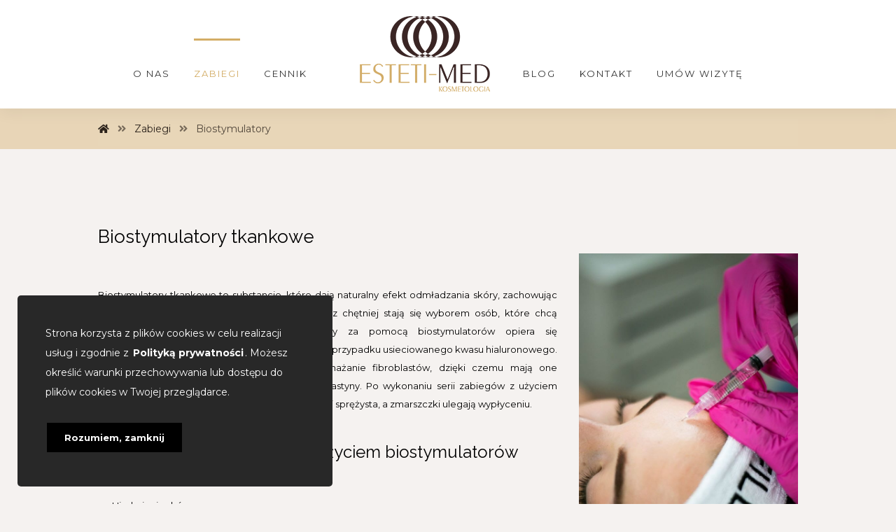

--- FILE ---
content_type: text/html; charset=UTF-8
request_url: https://esteti-med.pl/zabiegi/biostymulatory/
body_size: 21732
content:
<!DOCTYPE html>
<html lang="pl-PL">
<head>

	<meta http-equiv="Content-Type" content="text/html; charset=UTF-8"/>

	<meta name="viewport" content="width=device-width, initial-scale=1.0, minimum-scale=1.0"/><meta name='robots' content='index, follow, max-image-preview:large, max-snippet:-1, max-video-preview:-1' />

	<!-- This site is optimized with the Yoast SEO plugin v20.1 - https://yoast.com/wordpress/plugins/seo/ -->
	<title>Biostymulatory tkankowe zabieg na twarz w medycynie estetycznej | Gabinet Kosmetyczny Esteti-Med Warszawa</title>
	<meta name="description" content="Biostymulatory tkankowe to substancje, które dają nam naturalny efekt odmładzania skóry, jednak zachowując przy tym bez zmiany rysy twarzy." />
	<link rel="canonical" href="https://esteti-med.pl/zabiegi/biostymulatory/" />
	<meta property="og:locale" content="pl_PL" />
	<meta property="og:type" content="article" />
	<meta property="og:title" content="Biostymulatory tkankowe zabieg na twarz w medycynie estetycznej | Gabinet Kosmetyczny Esteti-Med Warszawa" />
	<meta property="og:description" content="Biostymulatory tkankowe to substancje, które dają nam naturalny efekt odmładzania skóry, jednak zachowując przy tym bez zmiany rysy twarzy." />
	<meta property="og:url" content="https://esteti-med.pl/zabiegi/biostymulatory/" />
	<meta property="og:site_name" content="Esteti-Med Zabiegi Kosmetyczne Warszawa" />
	<meta property="article:modified_time" content="2023-01-29T18:49:27+00:00" />
	<meta name="twitter:card" content="summary_large_image" />
	<script type="application/ld+json" class="yoast-schema-graph">{"@context":"https://schema.org","@graph":[{"@type":"WebPage","@id":"https://esteti-med.pl/zabiegi/biostymulatory/","url":"https://esteti-med.pl/zabiegi/biostymulatory/","name":"Biostymulatory tkankowe zabieg na twarz w medycynie estetycznej | Gabinet Kosmetyczny Esteti-Med Warszawa","isPartOf":{"@id":"https://esteti-med.pl/#website"},"datePublished":"2022-12-18T18:16:27+00:00","dateModified":"2023-01-29T18:49:27+00:00","description":"Biostymulatory tkankowe to substancje, które dają nam naturalny efekt odmładzania skóry, jednak zachowując przy tym bez zmiany rysy twarzy.","breadcrumb":{"@id":"https://esteti-med.pl/zabiegi/biostymulatory/#breadcrumb"},"inLanguage":"pl-PL","potentialAction":[{"@type":"ReadAction","target":["https://esteti-med.pl/zabiegi/biostymulatory/"]}]},{"@type":"BreadcrumbList","@id":"https://esteti-med.pl/zabiegi/biostymulatory/#breadcrumb","itemListElement":[{"@type":"ListItem","position":1,"name":"Strona główna","item":"https://esteti-med.pl/"},{"@type":"ListItem","position":2,"name":"Zabiegi","item":"https://esteti-med.pl/zabiegi/"},{"@type":"ListItem","position":3,"name":"Biostymulatory"}]},{"@type":"WebSite","@id":"https://esteti-med.pl/#website","url":"https://esteti-med.pl/","name":"Esteti-Med Zabiegi Kosmetyczne Warszawa","description":"","potentialAction":[{"@type":"SearchAction","target":{"@type":"EntryPoint","urlTemplate":"https://esteti-med.pl/?s={search_term_string}"},"query-input":"required name=search_term_string"}],"inLanguage":"pl-PL"}]}</script>
	<!-- / Yoast SEO plugin. -->


<link rel='dns-prefetch' href='//fonts.googleapis.com' />
<link rel="alternate" type="application/rss+xml" title="Esteti-Med Zabiegi Kosmetyczne Warszawa &raquo; Kanał z wpisami" href="https://esteti-med.pl/feed/" />
<link rel="alternate" type="application/rss+xml" title="Esteti-Med Zabiegi Kosmetyczne Warszawa &raquo; Kanał z komentarzami" href="https://esteti-med.pl/comments/feed/" />
<link rel="alternate" title="oEmbed (JSON)" type="application/json+oembed" href="https://esteti-med.pl/wp-json/oembed/1.0/embed?url=https%3A%2F%2Festeti-med.pl%2Fzabiegi%2Fbiostymulatory%2F" />
<link rel="alternate" title="oEmbed (XML)" type="text/xml+oembed" href="https://esteti-med.pl/wp-json/oembed/1.0/embed?url=https%3A%2F%2Festeti-med.pl%2Fzabiegi%2Fbiostymulatory%2F&#038;format=xml" />
<style id='wp-img-auto-sizes-contain-inline-css'>
img:is([sizes=auto i],[sizes^="auto," i]){contain-intrinsic-size:3000px 1500px}
/*# sourceURL=wp-img-auto-sizes-contain-inline-css */
</style>
<style id='wp-emoji-styles-inline-css'>

	img.wp-smiley, img.emoji {
		display: inline !important;
		border: none !important;
		box-shadow: none !important;
		height: 1em !important;
		width: 1em !important;
		margin: 0 0.07em !important;
		vertical-align: -0.1em !important;
		background: none !important;
		padding: 0 !important;
	}
/*# sourceURL=wp-emoji-styles-inline-css */
</style>
<style id='wp-block-library-inline-css'>
:root{--wp-block-synced-color:#7a00df;--wp-block-synced-color--rgb:122,0,223;--wp-bound-block-color:var(--wp-block-synced-color);--wp-editor-canvas-background:#ddd;--wp-admin-theme-color:#007cba;--wp-admin-theme-color--rgb:0,124,186;--wp-admin-theme-color-darker-10:#006ba1;--wp-admin-theme-color-darker-10--rgb:0,107,160.5;--wp-admin-theme-color-darker-20:#005a87;--wp-admin-theme-color-darker-20--rgb:0,90,135;--wp-admin-border-width-focus:2px}@media (min-resolution:192dpi){:root{--wp-admin-border-width-focus:1.5px}}.wp-element-button{cursor:pointer}:root .has-very-light-gray-background-color{background-color:#eee}:root .has-very-dark-gray-background-color{background-color:#313131}:root .has-very-light-gray-color{color:#eee}:root .has-very-dark-gray-color{color:#313131}:root .has-vivid-green-cyan-to-vivid-cyan-blue-gradient-background{background:linear-gradient(135deg,#00d084,#0693e3)}:root .has-purple-crush-gradient-background{background:linear-gradient(135deg,#34e2e4,#4721fb 50%,#ab1dfe)}:root .has-hazy-dawn-gradient-background{background:linear-gradient(135deg,#faaca8,#dad0ec)}:root .has-subdued-olive-gradient-background{background:linear-gradient(135deg,#fafae1,#67a671)}:root .has-atomic-cream-gradient-background{background:linear-gradient(135deg,#fdd79a,#004a59)}:root .has-nightshade-gradient-background{background:linear-gradient(135deg,#330968,#31cdcf)}:root .has-midnight-gradient-background{background:linear-gradient(135deg,#020381,#2874fc)}:root{--wp--preset--font-size--normal:16px;--wp--preset--font-size--huge:42px}.has-regular-font-size{font-size:1em}.has-larger-font-size{font-size:2.625em}.has-normal-font-size{font-size:var(--wp--preset--font-size--normal)}.has-huge-font-size{font-size:var(--wp--preset--font-size--huge)}.has-text-align-center{text-align:center}.has-text-align-left{text-align:left}.has-text-align-right{text-align:right}.has-fit-text{white-space:nowrap!important}#end-resizable-editor-section{display:none}.aligncenter{clear:both}.items-justified-left{justify-content:flex-start}.items-justified-center{justify-content:center}.items-justified-right{justify-content:flex-end}.items-justified-space-between{justify-content:space-between}.screen-reader-text{border:0;clip-path:inset(50%);height:1px;margin:-1px;overflow:hidden;padding:0;position:absolute;width:1px;word-wrap:normal!important}.screen-reader-text:focus{background-color:#ddd;clip-path:none;color:#444;display:block;font-size:1em;height:auto;left:5px;line-height:normal;padding:15px 23px 14px;text-decoration:none;top:5px;width:auto;z-index:100000}html :where(.has-border-color){border-style:solid}html :where([style*=border-top-color]){border-top-style:solid}html :where([style*=border-right-color]){border-right-style:solid}html :where([style*=border-bottom-color]){border-bottom-style:solid}html :where([style*=border-left-color]){border-left-style:solid}html :where([style*=border-width]){border-style:solid}html :where([style*=border-top-width]){border-top-style:solid}html :where([style*=border-right-width]){border-right-style:solid}html :where([style*=border-bottom-width]){border-bottom-style:solid}html :where([style*=border-left-width]){border-left-style:solid}html :where(img[class*=wp-image-]){height:auto;max-width:100%}:where(figure){margin:0 0 1em}html :where(.is-position-sticky){--wp-admin--admin-bar--position-offset:var(--wp-admin--admin-bar--height,0px)}@media screen and (max-width:600px){html :where(.is-position-sticky){--wp-admin--admin-bar--position-offset:0px}}

/*# sourceURL=wp-block-library-inline-css */
</style><style id='global-styles-inline-css'>
:root{--wp--preset--aspect-ratio--square: 1;--wp--preset--aspect-ratio--4-3: 4/3;--wp--preset--aspect-ratio--3-4: 3/4;--wp--preset--aspect-ratio--3-2: 3/2;--wp--preset--aspect-ratio--2-3: 2/3;--wp--preset--aspect-ratio--16-9: 16/9;--wp--preset--aspect-ratio--9-16: 9/16;--wp--preset--color--black: #000000;--wp--preset--color--cyan-bluish-gray: #abb8c3;--wp--preset--color--white: #ffffff;--wp--preset--color--pale-pink: #f78da7;--wp--preset--color--vivid-red: #cf2e2e;--wp--preset--color--luminous-vivid-orange: #ff6900;--wp--preset--color--luminous-vivid-amber: #fcb900;--wp--preset--color--light-green-cyan: #7bdcb5;--wp--preset--color--vivid-green-cyan: #00d084;--wp--preset--color--pale-cyan-blue: #8ed1fc;--wp--preset--color--vivid-cyan-blue: #0693e3;--wp--preset--color--vivid-purple: #9b51e0;--wp--preset--gradient--vivid-cyan-blue-to-vivid-purple: linear-gradient(135deg,rgb(6,147,227) 0%,rgb(155,81,224) 100%);--wp--preset--gradient--light-green-cyan-to-vivid-green-cyan: linear-gradient(135deg,rgb(122,220,180) 0%,rgb(0,208,130) 100%);--wp--preset--gradient--luminous-vivid-amber-to-luminous-vivid-orange: linear-gradient(135deg,rgb(252,185,0) 0%,rgb(255,105,0) 100%);--wp--preset--gradient--luminous-vivid-orange-to-vivid-red: linear-gradient(135deg,rgb(255,105,0) 0%,rgb(207,46,46) 100%);--wp--preset--gradient--very-light-gray-to-cyan-bluish-gray: linear-gradient(135deg,rgb(238,238,238) 0%,rgb(169,184,195) 100%);--wp--preset--gradient--cool-to-warm-spectrum: linear-gradient(135deg,rgb(74,234,220) 0%,rgb(151,120,209) 20%,rgb(207,42,186) 40%,rgb(238,44,130) 60%,rgb(251,105,98) 80%,rgb(254,248,76) 100%);--wp--preset--gradient--blush-light-purple: linear-gradient(135deg,rgb(255,206,236) 0%,rgb(152,150,240) 100%);--wp--preset--gradient--blush-bordeaux: linear-gradient(135deg,rgb(254,205,165) 0%,rgb(254,45,45) 50%,rgb(107,0,62) 100%);--wp--preset--gradient--luminous-dusk: linear-gradient(135deg,rgb(255,203,112) 0%,rgb(199,81,192) 50%,rgb(65,88,208) 100%);--wp--preset--gradient--pale-ocean: linear-gradient(135deg,rgb(255,245,203) 0%,rgb(182,227,212) 50%,rgb(51,167,181) 100%);--wp--preset--gradient--electric-grass: linear-gradient(135deg,rgb(202,248,128) 0%,rgb(113,206,126) 100%);--wp--preset--gradient--midnight: linear-gradient(135deg,rgb(2,3,129) 0%,rgb(40,116,252) 100%);--wp--preset--font-size--small: 13px;--wp--preset--font-size--medium: 20px;--wp--preset--font-size--large: 36px;--wp--preset--font-size--x-large: 42px;--wp--preset--spacing--20: 0.44rem;--wp--preset--spacing--30: 0.67rem;--wp--preset--spacing--40: 1rem;--wp--preset--spacing--50: 1.5rem;--wp--preset--spacing--60: 2.25rem;--wp--preset--spacing--70: 3.38rem;--wp--preset--spacing--80: 5.06rem;--wp--preset--shadow--natural: 6px 6px 9px rgba(0, 0, 0, 0.2);--wp--preset--shadow--deep: 12px 12px 50px rgba(0, 0, 0, 0.4);--wp--preset--shadow--sharp: 6px 6px 0px rgba(0, 0, 0, 0.2);--wp--preset--shadow--outlined: 6px 6px 0px -3px rgb(255, 255, 255), 6px 6px rgb(0, 0, 0);--wp--preset--shadow--crisp: 6px 6px 0px rgb(0, 0, 0);}:where(.is-layout-flex){gap: 0.5em;}:where(.is-layout-grid){gap: 0.5em;}body .is-layout-flex{display: flex;}.is-layout-flex{flex-wrap: wrap;align-items: center;}.is-layout-flex > :is(*, div){margin: 0;}body .is-layout-grid{display: grid;}.is-layout-grid > :is(*, div){margin: 0;}:where(.wp-block-columns.is-layout-flex){gap: 2em;}:where(.wp-block-columns.is-layout-grid){gap: 2em;}:where(.wp-block-post-template.is-layout-flex){gap: 1.25em;}:where(.wp-block-post-template.is-layout-grid){gap: 1.25em;}.has-black-color{color: var(--wp--preset--color--black) !important;}.has-cyan-bluish-gray-color{color: var(--wp--preset--color--cyan-bluish-gray) !important;}.has-white-color{color: var(--wp--preset--color--white) !important;}.has-pale-pink-color{color: var(--wp--preset--color--pale-pink) !important;}.has-vivid-red-color{color: var(--wp--preset--color--vivid-red) !important;}.has-luminous-vivid-orange-color{color: var(--wp--preset--color--luminous-vivid-orange) !important;}.has-luminous-vivid-amber-color{color: var(--wp--preset--color--luminous-vivid-amber) !important;}.has-light-green-cyan-color{color: var(--wp--preset--color--light-green-cyan) !important;}.has-vivid-green-cyan-color{color: var(--wp--preset--color--vivid-green-cyan) !important;}.has-pale-cyan-blue-color{color: var(--wp--preset--color--pale-cyan-blue) !important;}.has-vivid-cyan-blue-color{color: var(--wp--preset--color--vivid-cyan-blue) !important;}.has-vivid-purple-color{color: var(--wp--preset--color--vivid-purple) !important;}.has-black-background-color{background-color: var(--wp--preset--color--black) !important;}.has-cyan-bluish-gray-background-color{background-color: var(--wp--preset--color--cyan-bluish-gray) !important;}.has-white-background-color{background-color: var(--wp--preset--color--white) !important;}.has-pale-pink-background-color{background-color: var(--wp--preset--color--pale-pink) !important;}.has-vivid-red-background-color{background-color: var(--wp--preset--color--vivid-red) !important;}.has-luminous-vivid-orange-background-color{background-color: var(--wp--preset--color--luminous-vivid-orange) !important;}.has-luminous-vivid-amber-background-color{background-color: var(--wp--preset--color--luminous-vivid-amber) !important;}.has-light-green-cyan-background-color{background-color: var(--wp--preset--color--light-green-cyan) !important;}.has-vivid-green-cyan-background-color{background-color: var(--wp--preset--color--vivid-green-cyan) !important;}.has-pale-cyan-blue-background-color{background-color: var(--wp--preset--color--pale-cyan-blue) !important;}.has-vivid-cyan-blue-background-color{background-color: var(--wp--preset--color--vivid-cyan-blue) !important;}.has-vivid-purple-background-color{background-color: var(--wp--preset--color--vivid-purple) !important;}.has-black-border-color{border-color: var(--wp--preset--color--black) !important;}.has-cyan-bluish-gray-border-color{border-color: var(--wp--preset--color--cyan-bluish-gray) !important;}.has-white-border-color{border-color: var(--wp--preset--color--white) !important;}.has-pale-pink-border-color{border-color: var(--wp--preset--color--pale-pink) !important;}.has-vivid-red-border-color{border-color: var(--wp--preset--color--vivid-red) !important;}.has-luminous-vivid-orange-border-color{border-color: var(--wp--preset--color--luminous-vivid-orange) !important;}.has-luminous-vivid-amber-border-color{border-color: var(--wp--preset--color--luminous-vivid-amber) !important;}.has-light-green-cyan-border-color{border-color: var(--wp--preset--color--light-green-cyan) !important;}.has-vivid-green-cyan-border-color{border-color: var(--wp--preset--color--vivid-green-cyan) !important;}.has-pale-cyan-blue-border-color{border-color: var(--wp--preset--color--pale-cyan-blue) !important;}.has-vivid-cyan-blue-border-color{border-color: var(--wp--preset--color--vivid-cyan-blue) !important;}.has-vivid-purple-border-color{border-color: var(--wp--preset--color--vivid-purple) !important;}.has-vivid-cyan-blue-to-vivid-purple-gradient-background{background: var(--wp--preset--gradient--vivid-cyan-blue-to-vivid-purple) !important;}.has-light-green-cyan-to-vivid-green-cyan-gradient-background{background: var(--wp--preset--gradient--light-green-cyan-to-vivid-green-cyan) !important;}.has-luminous-vivid-amber-to-luminous-vivid-orange-gradient-background{background: var(--wp--preset--gradient--luminous-vivid-amber-to-luminous-vivid-orange) !important;}.has-luminous-vivid-orange-to-vivid-red-gradient-background{background: var(--wp--preset--gradient--luminous-vivid-orange-to-vivid-red) !important;}.has-very-light-gray-to-cyan-bluish-gray-gradient-background{background: var(--wp--preset--gradient--very-light-gray-to-cyan-bluish-gray) !important;}.has-cool-to-warm-spectrum-gradient-background{background: var(--wp--preset--gradient--cool-to-warm-spectrum) !important;}.has-blush-light-purple-gradient-background{background: var(--wp--preset--gradient--blush-light-purple) !important;}.has-blush-bordeaux-gradient-background{background: var(--wp--preset--gradient--blush-bordeaux) !important;}.has-luminous-dusk-gradient-background{background: var(--wp--preset--gradient--luminous-dusk) !important;}.has-pale-ocean-gradient-background{background: var(--wp--preset--gradient--pale-ocean) !important;}.has-electric-grass-gradient-background{background: var(--wp--preset--gradient--electric-grass) !important;}.has-midnight-gradient-background{background: var(--wp--preset--gradient--midnight) !important;}.has-small-font-size{font-size: var(--wp--preset--font-size--small) !important;}.has-medium-font-size{font-size: var(--wp--preset--font-size--medium) !important;}.has-large-font-size{font-size: var(--wp--preset--font-size--large) !important;}.has-x-large-font-size{font-size: var(--wp--preset--font-size--x-large) !important;}
/*# sourceURL=global-styles-inline-css */
</style>

<style id='classic-theme-styles-inline-css'>
/*! This file is auto-generated */
.wp-block-button__link{color:#fff;background-color:#32373c;border-radius:9999px;box-shadow:none;text-decoration:none;padding:calc(.667em + 2px) calc(1.333em + 2px);font-size:1.125em}.wp-block-file__button{background:#32373c;color:#fff;text-decoration:none}
/*# sourceURL=/wp-includes/css/classic-themes.min.css */
</style>
<link rel='stylesheet' id='codevz-blocks-css' href='https://esteti-med.pl/wp-content/themes/esteti-med//assets/css/blocks.css?ver=6e0728ebb67d668afa587a54f804e703' media='all' />
<link rel='stylesheet' id='vc_font_awesome_5_shims-css' href='https://esteti-med.pl/wp-content/plugins/js_composer/assets/lib/bower/font-awesome/css/v4-shims.min.css?ver=6.10.0' media='all' />
<link rel='stylesheet' id='vc_font_awesome_5-css' href='https://esteti-med.pl/wp-content/plugins/js_composer/assets/lib/bower/font-awesome/css/all.min.css?ver=6.10.0' media='all' />
<link rel='stylesheet' id='cz-icons-pack-css' href='https://esteti-med.pl/wp-content/plugins/codevz-plus/admin/fields/codevz_fields/icons/czicons.css?ver=4.4.18' media='all' />
<link rel='stylesheet' id='contact-form-7-css' href='https://esteti-med.pl/wp-content/plugins/contact-form-7/includes/css/styles.css?ver=6.1.4' media='all' />
<link rel='stylesheet' id='codevz-css' href='https://esteti-med.pl/wp-content/themes/esteti-med/assets/css/core.css?ver=4.4.14' media='all' />
<link rel='stylesheet' id='codevz-laptop-css' href='https://esteti-med.pl/wp-content/themes/esteti-med/assets/css/core-laptop.css?ver=4.4.14' media='screen and (max-width: 1024px)' />
<link rel='stylesheet' id='codevz-tablet-css' href='https://esteti-med.pl/wp-content/themes/esteti-med/assets/css/core-tablet.css?ver=4.4.14' media='screen and (max-width: 768px)' />
<link rel='stylesheet' id='codevz-mobile-css' href='https://esteti-med.pl/wp-content/themes/esteti-med/assets/css/core-mobile.css?ver=4.4.14' media='screen and (max-width: 480px)' />
<link rel='stylesheet' id='google-font-montserrat-css' href='https://fonts.googleapis.com/css?family=Montserrat%3A300%2C400%2C700&#038;ver=6.9' media='all' />
<link rel='stylesheet' id='google-font-raleway-css' href='https://fonts.googleapis.com/css?family=Raleway%3A300%2C400%2C700&#038;ver=6.9' media='all' />
<link rel='stylesheet' id='google-font-oswald-css' href='https://fonts.googleapis.com/css?family=Oswald%3A300%2C400%2C700&#038;ver=6.9' media='all' />
<link rel='stylesheet' id='google-font-prata-css' href='https://fonts.googleapis.com/css?family=Prata%3A300%2C400%2C700&#038;ver=6.9' media='all' />
<link rel='stylesheet' id='google-font-sacramento-css' href='https://fonts.googleapis.com/css?family=Sacramento%3A300%2C400%2C700&#038;ver=6.9' media='all' />
<link rel='stylesheet' id='codevz-plus-css' href='https://esteti-med.pl/wp-content/plugins/codevz-plus/assets/css/codevzplus.css?ver=4.4.18' media='all' />
<style id='codevz-plus-inline-css'>
#cz_62387 .cz_title_content h2{line-height:0.92}#cz_57035 .cz_title_content{margin-top:30px}#cz_57035 .cz_title_content h2{line-height:1.2}#cz_101360 .cz_title_content h2{line-height:0.92;margin-left:80px}#cz_86004 .cz_title_content{margin-top:30px}#cz_86004 .cz_title_content h2{line-height:1.2}#cz_105120 > div{position:relative;display: table;margin:0 auto;}#cz_61339 > div{position:relative;display: table;margin:0 auto;}#cz_24944 .cz_title_content h2{line-height:0.92;margin-left:80px}#cz_91752 .cz_title_content{margin-top:30px}#cz_91752 .cz_title_content h2{line-height:1.2}#cz_54457 .cz_title_content h2{line-height:0.92;margin-left:80px}#cz_22991 .cz_title_content{margin-top:30px}#cz_22991 .cz_title_content h2{line-height:1.2}#cz_90647 .cz_title_content h2{line-height:0.92;margin-left:80px}#cz_102233 .cz_title_content{margin-top:30px}#cz_102233 .cz_title_content h2{line-height:1.2}#cz_38291 > div{position:relative;display: table;margin:0 auto;}#cz_46356 .cz_title_content h2{line-height:0.92;margin-left:80px}#cz_31671 .cz_title_content{margin-top:30px}#cz_31671 .cz_title_content h2{line-height:1.2}#cz_39516 .cz_title_content{margin-top:30px}#cz_39516 .cz_title_content h2{line-height:1.2}#cz_37092 .cz_title_content{margin-top:30px}#cz_37092 .cz_title_content h2{line-height:1.2}#cz_83710 .cz_title_content{margin-top:50px}#cz_83710 .cz_title_content h2{font-size:24px}#cz_83710 .cz_title_content h3{font-size:24px}@media screen and (max-width:768px){#cz_31833 .cz_tab_a{font-size:22px}}@media screen and (max-width:480px){#cz_62387 .cz_title_content{margin:0px}}@media screen and (max-width:480px){#cz_57035 .cz_title_content{margin:0px}}@media screen and (max-width:480px){#cz_101360 .cz_title_content{margin:0px}}@media screen and (max-width:480px){#cz_86004 .cz_title_content{margin:0px}}@media screen and (max-width:480px){#cz_24944 .cz_title_content{margin:0px}}@media screen and (max-width:480px){#cz_91752 .cz_title_content{margin:0px}}@media screen and (max-width:480px){#cz_54457 .cz_title_content{margin:0px}}@media screen and (max-width:480px){#cz_22991 .cz_title_content{margin:0px}}@media screen and (max-width:480px){#cz_90647 .cz_title_content{margin:0px}}@media screen and (max-width:480px){#cz_102233 .cz_title_content{margin:0px}}@media screen and (max-width:480px){#cz_46356 .cz_title_content{margin:0px}}@media screen and (max-width:480px){#cz_31671 .cz_title_content{margin:0px}}@media screen and (max-width:480px){#cz_39516 .cz_title_content{margin:0px}}@media screen and (max-width:480px){#cz_37092 .cz_title_content{margin:0px}}@media screen and (max-width:480px){#cz_83710 .cz_title_content{margin:0px}}
/*# sourceURL=codevz-plus-inline-css */
</style>
<link rel='stylesheet' id='cz_button-css' href='https://esteti-med.pl/wp-content/plugins/codevz-plus/wpbakery/assets/css/button.css?ver=4.4.18' media='all' />
<link rel='stylesheet' id='codevz-plus-cookie-css' href='https://esteti-med.pl/wp-content/plugins/codevz-plus/assets/css/cookie.css?ver=4.4.18' media='all' />
<link rel='stylesheet' id='codevz-plus-tablet-css' href='https://esteti-med.pl/wp-content/plugins/codevz-plus/assets/css/codevzplus-tablet.css?ver=4.4.18' media='screen and (max-width: 768px)' />
<link rel='stylesheet' id='codevz-plus-mobile-css' href='https://esteti-med.pl/wp-content/plugins/codevz-plus/assets/css/codevzplus-mobile.css?ver=4.4.18' media='screen and (max-width: 480px)' />
<link rel='stylesheet' id='js_composer_front-css' href='https://esteti-med.pl/wp-content/plugins/js_composer/assets/css/js_composer.min.css?ver=6.10.0' media='all' />
<link rel='stylesheet' id='xtra-elementor-front-css' href='https://esteti-med.pl/wp-content/plugins/codevz-plus/assets/css/elementor.css?ver=4.4.18' media='all' />
<style id='wp-block-button-inline-css'>
.wp-block-button__link{align-content:center;box-sizing:border-box;cursor:pointer;display:inline-block;height:100%;text-align:center;word-break:break-word}.wp-block-button__link.aligncenter{text-align:center}.wp-block-button__link.alignright{text-align:right}:where(.wp-block-button__link){border-radius:9999px;box-shadow:none;padding:calc(.667em + 2px) calc(1.333em + 2px);text-decoration:none}.wp-block-button[style*=text-decoration] .wp-block-button__link{text-decoration:inherit}.wp-block-buttons>.wp-block-button.has-custom-width{max-width:none}.wp-block-buttons>.wp-block-button.has-custom-width .wp-block-button__link{width:100%}.wp-block-buttons>.wp-block-button.has-custom-font-size .wp-block-button__link{font-size:inherit}.wp-block-buttons>.wp-block-button.wp-block-button__width-25{width:calc(25% - var(--wp--style--block-gap, .5em)*.75)}.wp-block-buttons>.wp-block-button.wp-block-button__width-50{width:calc(50% - var(--wp--style--block-gap, .5em)*.5)}.wp-block-buttons>.wp-block-button.wp-block-button__width-75{width:calc(75% - var(--wp--style--block-gap, .5em)*.25)}.wp-block-buttons>.wp-block-button.wp-block-button__width-100{flex-basis:100%;width:100%}.wp-block-buttons.is-vertical>.wp-block-button.wp-block-button__width-25{width:25%}.wp-block-buttons.is-vertical>.wp-block-button.wp-block-button__width-50{width:50%}.wp-block-buttons.is-vertical>.wp-block-button.wp-block-button__width-75{width:75%}.wp-block-button.is-style-squared,.wp-block-button__link.wp-block-button.is-style-squared{border-radius:0}.wp-block-button.no-border-radius,.wp-block-button__link.no-border-radius{border-radius:0!important}:root :where(.wp-block-button .wp-block-button__link.is-style-outline),:root :where(.wp-block-button.is-style-outline>.wp-block-button__link){border:2px solid;padding:.667em 1.333em}:root :where(.wp-block-button .wp-block-button__link.is-style-outline:not(.has-text-color)),:root :where(.wp-block-button.is-style-outline>.wp-block-button__link:not(.has-text-color)){color:currentColor}:root :where(.wp-block-button .wp-block-button__link.is-style-outline:not(.has-background)),:root :where(.wp-block-button.is-style-outline>.wp-block-button__link:not(.has-background)){background-color:initial;background-image:none}
/*# sourceURL=https://esteti-med.pl/wp-includes/blocks/button/style.min.css */
</style>
<style id='wp-block-search-inline-css'>
.wp-block-search__button{margin-left:10px;word-break:normal}.wp-block-search__button.has-icon{line-height:0}.wp-block-search__button svg{height:1.25em;min-height:24px;min-width:24px;width:1.25em;fill:currentColor;vertical-align:text-bottom}:where(.wp-block-search__button){border:1px solid #ccc;padding:6px 10px}.wp-block-search__inside-wrapper{display:flex;flex:auto;flex-wrap:nowrap;max-width:100%}.wp-block-search__label{width:100%}.wp-block-search.wp-block-search__button-only .wp-block-search__button{box-sizing:border-box;display:flex;flex-shrink:0;justify-content:center;margin-left:0;max-width:100%}.wp-block-search.wp-block-search__button-only .wp-block-search__inside-wrapper{min-width:0!important;transition-property:width}.wp-block-search.wp-block-search__button-only .wp-block-search__input{flex-basis:100%;transition-duration:.3s}.wp-block-search.wp-block-search__button-only.wp-block-search__searchfield-hidden,.wp-block-search.wp-block-search__button-only.wp-block-search__searchfield-hidden .wp-block-search__inside-wrapper{overflow:hidden}.wp-block-search.wp-block-search__button-only.wp-block-search__searchfield-hidden .wp-block-search__input{border-left-width:0!important;border-right-width:0!important;flex-basis:0;flex-grow:0;margin:0;min-width:0!important;padding-left:0!important;padding-right:0!important;width:0!important}:where(.wp-block-search__input){appearance:none;border:1px solid #949494;flex-grow:1;font-family:inherit;font-size:inherit;font-style:inherit;font-weight:inherit;letter-spacing:inherit;line-height:inherit;margin-left:0;margin-right:0;min-width:3rem;padding:8px;text-decoration:unset!important;text-transform:inherit}:where(.wp-block-search__button-inside .wp-block-search__inside-wrapper){background-color:#fff;border:1px solid #949494;box-sizing:border-box;padding:4px}:where(.wp-block-search__button-inside .wp-block-search__inside-wrapper) .wp-block-search__input{border:none;border-radius:0;padding:0 4px}:where(.wp-block-search__button-inside .wp-block-search__inside-wrapper) .wp-block-search__input:focus{outline:none}:where(.wp-block-search__button-inside .wp-block-search__inside-wrapper) :where(.wp-block-search__button){padding:4px 8px}.wp-block-search.aligncenter .wp-block-search__inside-wrapper{margin:auto}.wp-block[data-align=right] .wp-block-search.wp-block-search__button-only .wp-block-search__inside-wrapper{float:right}
/*# sourceURL=https://esteti-med.pl/wp-includes/blocks/search/style.min.css */
</style>
<link rel='stylesheet' id='site-reviews-css' href='https://esteti-med.pl/wp-content/plugins/site-reviews/assets/styles/default.css?ver=6.4.1' media='all' />
<style id='site-reviews-inline-css'>
.glsr-star-empty,.glsr-star-rating--stars[class*=" s"]>span{background-image:url(https://esteti-med.pl/wp-content/plugins/site-reviews/assets/images/stars/default/star-empty.svg)!important}.glsr-field-is-invalid .glsr-star-rating--stars[class*=" s"]>span{background-image:url(https://esteti-med.pl/wp-content/plugins/site-reviews/assets/images/stars/default/star-error.svg)!important}.glsr-star-half{background-image:url(https://esteti-med.pl/wp-content/plugins/site-reviews/assets/images/stars/default/star-half.svg)!important}.glsr-star-full,.glsr-star-rating--stars[class*=" s"]>span.gl-active,.glsr-star-rating--stars[class*=" s"]>span.gl-active.gl-selected{background-image:url(https://esteti-med.pl/wp-content/plugins/site-reviews/assets/images/stars/default/star-full.svg)!important}

/*# sourceURL=site-reviews-inline-css */
</style>
<script src="https://esteti-med.pl/wp-includes/js/jquery/jquery.min.js?ver=3.7.1" id="jquery-core-js"></script>
<script src="https://esteti-med.pl/wp-includes/js/jquery/jquery-migrate.min.js?ver=3.4.1" id="jquery-migrate-js"></script>
<link rel="https://api.w.org/" href="https://esteti-med.pl/wp-json/" /><link rel="alternate" title="JSON" type="application/json" href="https://esteti-med.pl/wp-json/wp/v2/pages/2334" /><meta name="format-detection" content="telephone=no">
<meta name="generator" content="Powered by WPBakery Page Builder - drag and drop page builder for WordPress."/>
<meta name="generator" content="Powered by Slider Revolution 6.6.9 - responsive, Mobile-Friendly Slider Plugin for WordPress with comfortable drag and drop interface." />
<link rel="icon" href="https://esteti-med.pl/wp-content/uploads/2022/09/favicon.png" sizes="32x32" />
<link rel="icon" href="https://esteti-med.pl/wp-content/uploads/2022/09/favicon.png" sizes="192x192" />
<link rel="apple-touch-icon" href="https://esteti-med.pl/wp-content/uploads/2022/09/favicon.png" />
<meta name="msapplication-TileImage" content="https://esteti-med.pl/wp-content/uploads/2022/09/favicon.png" />
<style id="codevz-inline-css" data-noptimize>.admin-bar .cz_fixed_top_border{top:32px}.admin-bar i.offcanvas-close {top: 32px}.admin-bar .offcanvas_area, .admin-bar .hidden_top_bar{margin-top: 32px}.admin-bar .header_5,.admin-bar .onSticky{top: 32px}@media screen and (max-width:768px) {.admin-bar .header_5,.admin-bar .onSticky,.admin-bar .cz_fixed_top_border,.admin-bar i.offcanvas-close {top: 46px}.admin-bar .onSticky {top: 0}.admin-bar .offcanvas_area,.admin-bar .offcanvas_area,.admin-bar .hidden_top_bar{margin-top:46px;height:calc(100% - 46px);}}.row,section.elementor-section.elementor-section-boxed>.elementor-container{width: 1000px}

/* Theme color */a:hover, .sf-menu > .cz.current_menu > a, .sf-menu > .cz .cz.current_menu > a,.sf-menu > .current-menu-parent > a,.comment-text .star-rating span,.codevz-404 span {color: #d3ad66} 
form button, .button, #edd-purchase-button, .edd-submit, .edd-submit.button.blue, .edd-submit.button.blue:hover, .edd-submit.button.blue:focus, [type=submit].edd-submit, .sf-menu > .cz > a:before,.sf-menu > .cz > a:before,
.post-password-form input[type="submit"], .wpcf7-submit, .submit_user, 
#commentform #submit, .commentlist li.bypostauthor > .comment-body:after,.commentlist li.comment-author-admin > .comment-body:after, 
 .pagination .current, .pagination > b, .pagination a:hover, .page-numbers .current, .page-numbers a:hover, .pagination .next:hover, 
.pagination .prev:hover, input[type=submit], .sticky:before, .commentlist li.comment-author-admin .fn,
input[type=submit],input[type=button],.cz_header_button,.cz_default_portfolio a,
.cz_readmore, .more-link, a.cz_btn, div.cz_btn  {background-color: #d3ad66}
.cs_load_more_doing, div.wpcf7 .wpcf7-form .ajax-loader {border-right-color: #d3ad66}
input:focus,textarea:focus,select:focus {border-color: #d3ad66 !important}
::selection {background-color: #d3ad66;color: #fff}
::-moz-selection {background-color: #d3ad66;color: #fff}

/* Custom */.cz_hotspot .woocommerce ul.products.columns-3 li.product,
.cz_hotspot .woocommerce-page ul.products.columns-3 li.product {
    width: 100%;
}
.cz_hotspot .woocommerce ul.products li.product,
.cz_hotspot .woocommerce ul.products{
margin-bottom:0
}
.cz_hotspot .woocommerce ul.products li.product .button.add_to_cart_button, .cz_hotspot .woocommerce ul.products li.product .button{bottom: 87px !important;
padding: 12px 15px !important;
font-size: 13px !important;}

.woocommerce a.button,.woocommerce button.button{padding:18px 25px !important}


/* Dynamic  */html,body{background-color:#f5f2f0}form button,.comment-form button,a.cz_btn,div.cz_btn,a.cz_btn_half_to_fill:before,a.cz_btn_half_to_fill_v:before,a.cz_btn_half_to_fill:after,a.cz_btn_half_to_fill_v:after,a.cz_btn_unroll_v:before, a.cz_btn_unroll_h:before,a.cz_btn_fill_up:before,a.cz_btn_fill_down:before,a.cz_btn_fill_left:before,a.cz_btn_fill_right:before,.wpcf7-submit,input[type=submit],input[type=button],.button,.cz_header_button,.woocommerce a.button,.woocommerce input.button,.woocommerce #respond input#submit.alt,.woocommerce a.button.alt,.woocommerce button.button.alt,.woocommerce input.button.alt,.woocommerce #respond input#submit, .woocommerce a.button, .woocommerce button.button, .woocommerce input.button, #edd-purchase-button, .edd-submit, [type=submit].edd-submit, .edd-submit.button.blue,.woocommerce #payment #place_order, .woocommerce-page #payment #place_order,.woocommerce button.button:disabled, .woocommerce button.button:disabled[disabled], .woocommerce a.button.wc-forward,.wp-block-search .wp-block-search__button{font-size:13px;background-color:#000000;padding:8px 25px;border-style:solid;border-radius:0px}form button:hover,.comment-form button:hover,a.cz_btn:hover,div.cz_btn:hover,a.cz_btn_half_to_fill:hover:before, a.cz_btn_half_to_fill_v:hover:before,a.cz_btn_half_to_fill:hover:after, a.cz_btn_half_to_fill_v:hover:after,a.cz_btn_unroll_v:after, a.cz_btn_unroll_h:after,a.cz_btn_fill_up:after,a.cz_btn_fill_down:after,a.cz_btn_fill_left:after,a.cz_btn_fill_right:after,.wpcf7-submit:hover,input[type=submit]:hover,input[type=button]:hover,.button:hover,.cz_header_button:hover,.woocommerce a.button:hover,.woocommerce input.button:hover,.woocommerce #respond input#submit.alt:hover,.woocommerce a.button.alt:hover,.woocommerce button.button.alt:hover,.woocommerce input.button.alt:hover,.woocommerce #respond input#submit:hover, .woocommerce a.button:hover, .woocommerce button.button:hover, .woocommerce input.button:hover, #edd-purchase-button:hover, .edd-submit:hover, [type=submit].edd-submit:hover, .edd-submit.button.blue:hover, .edd-submit.button.blue:focus,.woocommerce #payment #place_order:hover, .woocommerce-page #payment #place_order:hover,.woocommerce div.product form.cart .button:hover,.woocommerce button.button:disabled:hover, .woocommerce button.button:disabled[disabled]:hover, .woocommerce a.button.wc-forward:hover,.wp-block-search .wp-block-search__button:hover{color:#000000;background-color:#d3ad66}.widget{background-color:rgba(255,255,255,0);margin-bottom:0px;border-radius:0px}.widget > h4, .sidebar_inner .widget_block > div > div > h2{font-size:18px;color:#000000;text-align:center;letter-spacing:-1px;background-color:#d3ad66;padding-top:13px;padding-bottom:12px;margin-top:5px;margin-bottom:35px;border-style:solid;border-bottom-width:5px;border-color:#000000;border-radius:0px}.rtl .widget > h4,.rtl .sidebar_inner .widget_block > div > div > h2{border-left-width:0;border-right-width:10px}input,textarea,select,.qty,.woocommerce-input-wrapper .select2-selection--single,#add_payment_method table.cart td.actions .coupon .input-text, .woocommerce-cart table.cart td.actions .coupon .input-text, .woocommerce-checkout table.cart td.actions .coupon .input-text{border-style:solid;border-radius:0px}input:focus,textarea:focus,select:focus{border-color:#333  !important}.elms_row .cz_social a, .fixed_side .cz_social a, #xtra-social-popup [class*="xtra-social-type-"] a{font-size:18px;color:rgba(255,255,255,0.8);margin-right:4px;margin-left:4px;border-style:solid;border-width:1px;border-color:rgba(0,0,0,0.2);border-radius:50px}.elms_row .cz_social a:hover, .fixed_side .cz_social a:hover, #xtra-social-popup [class*="xtra-social-type-"] a:hover{color:#000000;background-color:#d3ad66;border-style:solid;border-color:#d3ad66}.header_1{background-color:rgba(211,173,102,0.27)}#menu_header_1 > .cz > a:hover,#menu_header_1 > .cz:hover > a,#menu_header_1 > .cz.current_menu > a,#menu_header_1 > .current-menu-parent > a{color:#000000}.header_2{background-color:#ffffff;box-shadow:0px 7px 20px 0px rgba(0,0,0,0.05)}#menu_header_2 > .cz > a{font-size:13px;color:rgba(0,0,0,0.8);font-weight:500;letter-spacing:2px;text-transform:uppercase;padding-top:24px}#menu_header_2 > .cz > a:hover,#menu_header_2 > .cz:hover > a,#menu_header_2 > .cz.current_menu > a,#menu_header_2 > .current-menu-parent > a{color:#d3ad66}#menu_header_2 > .cz > a:before{height:3px;top:-13px}#menu_header_2 .cz .sub-menu:not(.cz_megamenu_inner_ul),#menu_header_2 .cz_megamenu_inner_ul .cz_megamenu_inner_ul{background-color:#ffffff;margin:1px 12px;border-style:none;border-radius:0px;box-shadow:1px 10px 32px 0px rgba(0,0,0,0.14)}#menu_header_2 .cz .cz a{font-size:14px;color:rgba(0,0,0,0.7)}#menu_header_2 .cz .cz a:hover,#menu_header_2 .cz .cz:hover > a,#menu_header_2 .cz .cz.current_menu > a,#menu_header_2 .cz .current_menu > .current_menu{color:#d3ad66}#menu_header_3 > .cz > a:hover,#menu_header_3 > .cz:hover > a,#menu_header_3 > .cz.current_menu > a,#menu_header_3 > .current-menu-parent > a{color:#000000}.onSticky{background-color:#ffffff !important}#menu_header_5 > .cz > a{font-size:16px;font-weight:400}.header_4{background-color:#ffffff;border-style:solid;border-width:0 0 1px;border-color:#f4f4f4}#menu_header_4{background-position:center center;background-size:cover;background-image:linear-gradient(90deg,rgba(0,0,0,0.85),rgba(0,0,0,0.85)),url(https://esteti-med.pl/wp-content/uploads/2021/10/img2.jpg)}#menu_header_4 > .cz > a{color:#ffffff;letter-spacing:1px}#menu_header_4 > .cz > a:hover,#menu_header_4 > .cz:hover > a,#menu_header_4 > .cz.current_menu > a,#menu_header_4 > .current-menu-parent > a{color:#d3ad66}#menu_header_4 .cz .sub-menu:not(.cz_megamenu_inner_ul),#menu_header_4 .cz_megamenu_inner_ul .cz_megamenu_inner_ul{padding-left:30px;border-style:none}#menu_header_4 .cz .cz a{color:rgba(255,255,255,0.6);margin-left:-15px;border-style:none}#menu_header_4 .cz .cz a:hover,#menu_header_4 .cz .cz:hover > a,#menu_header_4 .cz .cz.current_menu > a,#menu_header_4 .cz .current_menu > .current_menu{color:#d3ad66}.page_title,.header_onthe_cover .page_title{background-color:rgba(211,173,102,0.42);padding-top:15px;padding-bottom:5px}.page_title .section_title{font-size:22px}.page_title a,.page_title i{color:#2b221b;font-weight:400}[class*="cz_tooltip_"] [data-title]:after{font-family:'Montserrat'}body, body.rtl, .rtl form{font-size:13px;font-family:'Montserrat'}body h1{font-size:26px;padding-bottom:25px}body h2{font-size:15px}body h3{font-size:15px}p{padding-bottom:15px}#menu_footer_1 > .cz > a:hover,#menu_footer_1 > .cz:hover > a,#menu_footer_1 > .cz.current_menu > a,#menu_footer_1 > .current-menu-parent > a{color:#ffffff;background-color:#d3ad66;text-shadow:1px 1px 1px rgba(0,0,0,0.22)}.cz_middle_footer{background-repeat:repeat-y;background-position:left center;background-size:contain;background-color:#2b221b}.footer_widget{font-size:18px;line-height:1.5;padding-right:0px;padding-left:0px;margin-bottom:-20px;border-style:none;border-left-width:1px;border-color:rgba(0,0,0,0.07)}.rtl .footer_widget{border-left-width:0;border-right-width:1px;padding-right:25px;padding-left:10px}.cz_middle_footer a{color:#aaaaaa}.cz_middle_footer a:hover{color:#d3ad66}.footer_2{background-color:#2b221b;border-style:solid;border-top-width:1px;border-color:#ffffff}i.backtotop{font-size:16px;margin-bottom:-10px;border-style:solid;border-radius:50px;box-shadow:1px 10px 32px 0px rgba(0,0,0,0.1)}i.fixed_contact{font-size:16px;box-shadow:1px 10px 32px rgba(0,0,0,0.11) ;border-style:solid;border-radius:50px}div.fixed_contact{padding:30px;border-radius:20px}.footer_widget > h4, footer .widget_block > div > div > h2{font-size:16px;color:#d3ad66;margin-bottom:10px;border-style:none}.woocommerce ul.products li.product a img{background-color:#f9f9f9}i.backtotop:hover{background-color:#d3ad66}.woocommerce ul.products li.product .woocommerce-loop-category__title, .woocommerce ul.products li.product .woocommerce-loop-product__title, .woocommerce ul.products li.product h3,.woocommerce.woo-template-2 ul.products li.product .woocommerce-loop-category__title, .woocommerce.woo-template-2 ul.products li.product .woocommerce-loop-product__title, .woocommerce.woo-template-2 ul.products li.product h3{font-size:24px;font-weight:400;letter-spacing:-1px;margin-top:5px;margin-bottom:5px}.woocommerce ul.products li.product .star-rating{position:absolute;top:60px;right:28px}.woocommerce ul.products li.product .button.add_to_cart_button, .woocommerce ul.products li.product .button[class*="product_type_"]{font-size:13px;color:#ffffff;font-weight:500;background-color:#000000;padding-top:13px;padding-bottom:13px;border-radius:0px;position:absolute;bottom:25px;left:calc(50% - 76px);z-index:999;opacity:0.0}.rtl.woocommerce ul.products li.product .button.add_to_cart_button,.rtl.woocommerce ul.products li.product .button[class*="product_type_"]{right:auto !important;left:20px !important}.woocommerce span.onsale, .woocommerce ul.products li.product .onsale,.woocommerce.single span.onsale, .woocommerce.single ul.products li.product .onsale{font-size:14px;color:rgba(0,0,0,0.5);font-weight:400;line-height:2;background-color:#ffffff;height:24px;padding:2px 4px 5px 3px;margin-top:-20px;border-radius:0px;right:0px;left:auto}.woocommerce ul.products li.product .price{font-size:18px;color:#000000;text-align:center;font-weight:400;background-color:transparent;position:relative;top:-5px;right:0px}.woocommerce div.product .product_title{font-size:36px;font-weight:700}.woocommerce div.product .summary p.price, .woocommerce div.product .summary span.price{font-size:20px;color:rgba(0,0,0,0.5)}.tagcloud a, .widget .tagcloud a, .cz_post_cat a, .cz_post_views a{background-color:#ffffff;border-style:solid;border-color:rgba(0,0,0,0.1);border-radius:0px}.tagcloud a:hover, .widget .tagcloud a:hover, .cz_post_cat a:hover, .cz_post_views a:hover{color:#ffffff;background-color:#d3ad66;border-style:solid;border-color:#d3ad66}.pagination a, .pagination > b, .pagination span, .page-numbers a, .page-numbers span, .woocommerce nav.woocommerce-pagination ul li a, .woocommerce nav.woocommerce-pagination ul li span{font-size:10px;color:#2b221b;font-weight:700;background-color:#f5f5f5;margin-right:2px;margin-left:2px;border-style:solid;border-width:1px;border-color:#2b221b;border-radius:0px}#menu_header_2 .sub-menu .sub-menu:not(.cz_megamenu_inner_ul){margin-top:-16px;margin-right:11px;margin-left:11px;border-radius:0px}.page_title .row{background-color:rgba(255,255,255,0.01)}.cz-cpt-post .cz_readmore, .cz-cpt-post .more-link{color:#ffffff;background-color:#2b221b;padding:7px 45px 7px 20px;border-style:solid;border-bottom-width:5px;border-color:#d3ad66;border-radius:0px;position:relative}.rtl.cz-cpt-post .cz_readmore,.rtl.cz-cpt-post .more-link{padding-left:45px;padding-right:20px;border-left-width:0px;border-right-width:10px}.cz-cpt-post .cz_readmore:hover, .cz-cpt-post .more-link:hover{color:#ffffff;background-color:#000000;border-style:solid;border-color:#d3ad66}.cz-cpt-post .cz_readmore i, .cz-cpt-post .more-link i{color:#ffffff;position:absolute;right:10px}.rtl.cz-cpt-post .cz_readmore i,.rtl.cz-cpt-post .more-link i{right:auto;left:10px}.woocommerce div.product div.images img{background-color:#f9f9f9}.woocommerce ul.products li.product .button.add_to_cart_button:hover, .woocommerce ul.products li.product .button[class*="product_type_"]:hover{color:#000000;background-color:#d3ad66}h1,h2,h3,h4,h5,h6{font-size:15px;color:#000000;font-family:'Raleway';font-weight:400}.sidebar_inner{background-color:#f5f5f5;border-radius:0px}.cz-cpt-post .cz_default_loop .cz_post_title h3{font-size:20px;color:#ffffff;font-weight:400;line-height:1,5;background-color:#2b221b;padding:15px;margin:5px;border-style:solid;border-top-width:5px;border-bottom-width:5px;border-color:#d3ad66;border-radius:0px}.rtl.cz-cpt-post .cz_default_loop .cz_post_title h3{padding-left:0px;padding-right:30px;border-left-width:0px;border-right-width:10px}.cz-cpt-post .cz_default_loop .cz_post_meta{margin-bottom:20px;margin-left:30px}.rtl.cz-cpt-post .cz_default_loop .cz_post_meta{padding:0 30px 20px 0}.woocommerce a.added_to_cart{bottom:-10px}.cz-cpt-post .cz_default_loop > div{background-color:rgba(255,255,255,0.01);margin-bottom:50px;border-style:none;border-color:rgba(0,0,0,0.07)}.cz-cpt-post .cz_post_image, .cz-cpt-post .cz_post_svg{background-color:rgba(0,0,0,0.48);margin:20px 10px;border-style:none;border-width:20px;border-color:#ffffff;border-radius:0px;z-index:1}.rtl.cz-cpt-post .cz_post_image,.rtl.cz-cpt-post .cz_post_svg{margin-right:0px;margin-left:20px;margin-top:20px}.cz-cpt-post .cz_default_loop .cz_post_excerpt{margin-left:30px}.rtl.cz-cpt-post .cz_default_loop .cz_post_excerpt{margin:0 30px 0 0}[class*="cz_tooltip_"] [data-title]:after{color:#000000;background-color:#d3ad66;padding:10px 15px;border-radius:0px}#menu_header_2 .cz_parent_megamenu > [class^="cz_megamenu_"] > .cz, .cz_parent_megamenu > [class*=" cz_megamenu_"] > .cz{padding:0px 10px 10px}.cz-cpt-post .cz_readmore:hover i, .cz-cpt-post .more-link:hover i{color:#ffffff}.products .product .xtra-product-icons{font-size:14px;background-color:transparent;border-radius:0px;position:absolute;top:auto;bottom:-30px;opacity:0.0}.rtl .products .product .xtra-product-icons{left:auto;right:-10px}.products .product .xtra-add-to-wishlist:hover{color:#000000;background-color:#d3ad66}.products .product .xtra-product-quick-view:hover{color:#000000;background-color:#d3ad66}.cz-cpt-post article .cz_post_icon{font-size:0px;color:rgba(43,34,27,0.01);background-color:rgba(255,255,255,0.01);border-radius:0px}.cz-cpt-post article .cz_post_icon:hover{color:rgba(211,173,102,0.01);background-color:rgba(255,255,255,0.01)}.cz-cpt-post .cz_default_loop .cz_post_title h3:hover{color:#d3ad66}.single .content .xtra-post-title{font-size:35px;color:#2b221b;margin-top:-11px;margin-bottom:5px} .content .xtra-post-title{font-size:42px;color:#000000;margin-bottom:10px}.next_prev .previous i,.next_prev .next i{font-size:15px;color:#ffffff;background-color:#2b221b;border-radius:0px}.next_prev .previous:hover i,.next_prev .next:hover i{color:#2b221b;background-color:rgba(255,255,255,0.01);border-style:solid;border-width:1px;border-color:#2b221b}.next_prev h4 small{font-size:12px;color:rgba(0,0,0,0.5)}#comments > h3,.content.cz_related_posts > h4,.cz_author_box h4,.related.products > h2,.upsells.products > h2,.up-sells.products > h2{font-size:20px;color:#ffffff;text-align:center;letter-spacing:-1px;background-color:#2b221b;padding-top:13px;padding-bottom:12px;margin-top:5px;margin-bottom:15px;border-style:solid;border-bottom-width:5px;border-color:#2b221b;border-radius:0px}.rtl #comments > h3,.rtl .content.cz_related_posts > h4,.rtl .cz_author_box h4,.rtl .related.products > h2,.rtl .upsells.products > h2,.rtl .up-sells.products > h2{border-left-width:0;border-right-width:10px}.cz_related_posts .cz_related_post .cz_post_image{padding:0px;margin:0px;border-style:none}.cz_related_posts .cz_related_post h3{color:#2b221b;letter-spacing:-1px;margin-top:20px;margin-bottom:-5px}.cz_related_posts .cz_related_post_date a{color:rgba(0,0,0,0.55)}div.xtra-share{background-color:#f5f5f5;padding-top:15px;padding-bottom:15px;border-style:none;border-radius:0px;display:flex}div.xtra-share a{color:rgba(0,0,0,0.5);background-color:#ffffff;width:100%;margin-right:10px;margin-left:10px;border-style:solid;border-width:1px;border-color:rgba(0,0,0,0.1);border-radius:0px;opacity:1}div.xtra-share a:hover{color:#ffffff;background-color:#d3ad66;border-style:solid;border-color:transparent}.products .product .xtra-add-to-wishlist{background-color:#000000;padding:9px}.products .product .xtra-product-quick-view{background-color:#000000;padding:9px}.products .product:hover .xtra-product-icons{top:auto}.woocommerce .woocommerce-result-count{font-size:18px;color:rgba(0,0,0,0.7)}.woocommerce .cart .xtra-product-icons{padding:5px 5px 4px;border-radius:0px}.woocommerce div.product form.cart .button{font-weight:400;background-color:#000000;padding-top:13px;padding-bottom:13px;margin-right:-5px}.woocommerce div.product form.cart .button:hover{background-color:#d3ad66}.woocommerce .cart .xtra-product-icons:hover{background-color:#000000}.woocommerce div.product .woocommerce-tabs ul.tabs li{font-family:'Oswald';font-weight:500;text-transform:uppercase;background-color:rgba(0,0,0,0.09);padding-right:20px;padding-left:20px;margin-right:6px;border-style:solid;border-width:0px;border-radius:0px;opacity:0.5}.rtl.woocommerce div.product .woocommerce-tabs ul.tabs li{margin-right:0;margin-left:6px}.woocommerce div.product .woocommerce-tabs .panel{background-color:#f5f5f5;margin-top:1px;border-style:none}.woocommerce div.product .woocommerce-tabs ul.tabs li.active{background-color:#d3ad66;border-style:solid;border-width:0px 0px 10px;border-color:#000000;border-radius:0px}.woocommerce div.product .woocommerce-tabs ul.tabs li:hover{color:#000000;opacity:1}.cz-cpt-post article:hover .cz_post_image,.cz-cpt-post article:hover .cz_post_svg{background-color:#000000}.single_con .tagcloud a:first-child, .single_con .cz_post_cat a:first-child, .cz_post_views a:first-child{background-color:#d3ad66;border-style:solid}.xtra-comments .commentlist li article{background-color:#2b221b;border-style:solid;border-width:1px;border-color:rgba(0,0,0,0.1)}.cz_related_posts .cz_related_post > div{background-color:#ffffff;padding:30px;margin:0px 0px 10px;border-style:solid;border-width:1px;border-color:rgba(43,34,27,0.27)}.xtra-comments,.content.cz_related_posts,.cz_author_box,.related.products,.upsells.products,.up-sells.products{background-color:#f5f5f5;padding:30px 30px 0px}.cz_related_posts .cz_related_post_date{color:#d3ad66}.cz_related_posts .cz_related_post_date a:hover{color:#000000}.next_prev h4{font-size:18px}.woocommerce ul.products li.product .woocommerce-loop-product__link{padding-bottom:15px;margin-bottom:0px}#menu_header_4 .cz .cz a .cz_indicator{border-style:none}.quantity-up{background-color:#d3ad66;padding:12px 4px;margin-left:-5px}.rtl .quantity-up{margin-left:0px;margin-right:-5px}.quantity-down{background-color:#d3ad66;padding:12px 4px;margin-right:-5px}.rtl .quantity-down{margin-right:0px;margin-left:-5px}.woocommerce .quantity .qty{color:#ffffff;background-color:#000000}.quantity-down:hover{color:#ffffff;background-color:#d3ad66}.quantity-up:hover{color:#ffffff;background-color:#d3ad66}.xtra-mobile-menu-text{color:rgba(255,255,255,0.5);margin-top:30px;margin-bottom:30px}li.xtra-mobile-menu-additional .cz_social a{font-size:20px;color:#000000;background-color:#d3ad66;padding:5px;margin-right:5px;margin-left:5px}.xtra-fixed-mobile-nav{background-color:#000000;padding-top:10px;padding-bottom:10px}.xtra-fixed-mobile-nav a i, .xtra-fixed-mobile-nav a img{color:#000000;background-color:#d3ad66;padding:10px;margin-top:-40px;margin-bottom:7px}.woocommerce.single span.onsale{left:0px}.woocommerce ul.products li.product .price del span{font-weight:400}.cz-cpt-post .cz_posts_container{background-color:rgba(255,255,255,0.01)}.cz-cpt-post .cz_default_loop .cz_post_author_name{font-size:12px;color:#2b221b;font-weight:400}.cz-cpt-post .cz_default_loop .cz_post_date{font-size:14px;color:#2b221b;font-style:normal;margin-top:5px}.cz-cpt-post .cz_default_loop .cz_post_author_avatar img{width:30px}#comments > h3:after,.content.cz_related_posts > h4:after,.cz_author_box h4:after,.related.products > h2:after,.upsells.products > h2:after,.up-sells.products > h2:after{color:#2b221b}#comments > h3:before,.content.cz_related_posts > h4:before,.cz_author_box h4:before,.related.products > h2:before,.upsells.products > h2:before,.up-sells.products > h2:before{background-color:#2b221b}.cz-cpt-post .cz_default_loop .cz_post_con{color:#ffffff}.cz-cpt-post .cz_default_loop:hover > div{background-color:rgba(43,34,27,0.23)}.cz_related_posts .cz_related_post:hover > div{background-color:#ffffff}.next_prev{background-color:#ffffff;padding:15px;margin:10px;border-style:solid;border-width:1px;border-color:rgba(43,34,27,0.28)}.pagination .current, .pagination > b, .pagination a:hover, .page-numbers .current, .page-numbers a:hover, .pagination .next:hover, .pagination .prev:hover, .woocommerce nav.woocommerce-pagination ul li a:focus, .woocommerce nav.woocommerce-pagination ul li a:hover, .woocommerce nav.woocommerce-pagination ul li span.current{font-size:16px;background-color:#2b221b}

/* Responsive */@media screen and (max-width:1000px){#layout{width:100%!important}#layout.layout_1,#layout.layout_2{width:95%!important}.row{width:90% !important;padding:0}blockquote{padding:20px}footer .elms_center,footer .have_center .elms_left, footer .have_center .elms_center, footer .have_center .elms_right{float:none;display:block;text-align:center;margin:0 auto;flex:unset}}@media screen and (max-width:768px){}@media screen and (max-width:480px){.xtra-comments,.content.cz_related_posts,.cz_author_box,.related.products,.upsells.products,.up-sells.products{padding:15px 15px 0px;}#comments > h3,.content.cz_related_posts > h4,.cz_author_box h4,.related.products > h2,.upsells.products > h2,.up-sells.products > h2{margin-bottom:20px;}.xtra-comments .commentlist li article{font-size:15px;line-height:1.5;padding:20px;}.cz-cpt-post .cz_post_image, .cz-cpt-post .cz_post_svg{background-color:#000000;padding:0px;margin:-20px 0px 15px !important;border-style:solid;border-width:0px 0px 25px;}.cz-cpt-post .cz_default_loop .cz_post_title h3{padding-bottom:17px;}div.xtra-share a{font-size:16px;margin-right:2px;margin-left:2px;}.cz_middle_footer{background-repeat:repeat-x;background-position:center center;background-image:url(https://esteti-med.pl/wp-content/uploads/2021/09/bg-footer-m2.png);}form button,.comment-form button,a.cz_btn,div.cz_btn,a.cz_btn_half_to_fill:before,a.cz_btn_half_to_fill_v:before,a.cz_btn_half_to_fill:after,a.cz_btn_half_to_fill_v:after,a.cz_btn_unroll_v:before, a.cz_btn_unroll_h:before,a.cz_btn_fill_up:before,a.cz_btn_fill_down:before,a.cz_btn_fill_left:before,a.cz_btn_fill_right:before,.wpcf7-submit,input[type=submit],input[type=button],.button,.cz_header_button,.woocommerce a.button,.woocommerce input.button,.woocommerce #respond input#submit.alt,.woocommerce a.button.alt,.woocommerce button.button.alt,.woocommerce input.button.alt,.woocommerce #respond input#submit, .woocommerce a.button, .woocommerce button.button, .woocommerce input.button, #edd-purchase-button, .edd-submit, [type=submit].edd-submit, .edd-submit.button.blue,.woocommerce #payment #place_order, .woocommerce-page #payment #place_order,.woocommerce button.button:disabled, .woocommerce button.button:disabled[disabled], .woocommerce a.button.wc-forward,.wp-block-search .wp-block-search__button{padding-top:12px;padding-bottom:15px;}.cz-cpt-post .cz_posts_container{background-color:rgba(255,255,255,0.99);}.cz-cpt-post .cz_default_loop > div{background-color:#ffffff;}}</style><script>function setREVStartSize(e){
			//window.requestAnimationFrame(function() {
				window.RSIW = window.RSIW===undefined ? window.innerWidth : window.RSIW;
				window.RSIH = window.RSIH===undefined ? window.innerHeight : window.RSIH;
				try {
					var pw = document.getElementById(e.c).parentNode.offsetWidth,
						newh;
					pw = pw===0 || isNaN(pw) || (e.l=="fullwidth" || e.layout=="fullwidth") ? window.RSIW : pw;
					e.tabw = e.tabw===undefined ? 0 : parseInt(e.tabw);
					e.thumbw = e.thumbw===undefined ? 0 : parseInt(e.thumbw);
					e.tabh = e.tabh===undefined ? 0 : parseInt(e.tabh);
					e.thumbh = e.thumbh===undefined ? 0 : parseInt(e.thumbh);
					e.tabhide = e.tabhide===undefined ? 0 : parseInt(e.tabhide);
					e.thumbhide = e.thumbhide===undefined ? 0 : parseInt(e.thumbhide);
					e.mh = e.mh===undefined || e.mh=="" || e.mh==="auto" ? 0 : parseInt(e.mh,0);
					if(e.layout==="fullscreen" || e.l==="fullscreen")
						newh = Math.max(e.mh,window.RSIH);
					else{
						e.gw = Array.isArray(e.gw) ? e.gw : [e.gw];
						for (var i in e.rl) if (e.gw[i]===undefined || e.gw[i]===0) e.gw[i] = e.gw[i-1];
						e.gh = e.el===undefined || e.el==="" || (Array.isArray(e.el) && e.el.length==0)? e.gh : e.el;
						e.gh = Array.isArray(e.gh) ? e.gh : [e.gh];
						for (var i in e.rl) if (e.gh[i]===undefined || e.gh[i]===0) e.gh[i] = e.gh[i-1];
											
						var nl = new Array(e.rl.length),
							ix = 0,
							sl;
						e.tabw = e.tabhide>=pw ? 0 : e.tabw;
						e.thumbw = e.thumbhide>=pw ? 0 : e.thumbw;
						e.tabh = e.tabhide>=pw ? 0 : e.tabh;
						e.thumbh = e.thumbhide>=pw ? 0 : e.thumbh;
						for (var i in e.rl) nl[i] = e.rl[i]<window.RSIW ? 0 : e.rl[i];
						sl = nl[0];
						for (var i in nl) if (sl>nl[i] && nl[i]>0) { sl = nl[i]; ix=i;}
						var m = pw>(e.gw[ix]+e.tabw+e.thumbw) ? 1 : (pw-(e.tabw+e.thumbw)) / (e.gw[ix]);
						newh =  (e.gh[ix] * m) + (e.tabh + e.thumbh);
					}
					var el = document.getElementById(e.c);
					if (el!==null && el) el.style.height = newh+"px";
					el = document.getElementById(e.c+"_wrapper");
					if (el!==null && el) {
						el.style.height = newh+"px";
						el.style.display = "block";
					}
				} catch(e){
					console.log("Failure at Presize of Slider:" + e)
				}
			//});
		  };</script>
<style type="text/css" data-type="vc_shortcodes-custom-css">.vc_custom_1669131723102{padding-bottom: 50px !important;}.vc_custom_1668600286558{padding-bottom: 50px !important;}.vc_custom_1668600286558{padding-bottom: 50px !important;}.vc_custom_1669131955816{padding-bottom: 50px !important;}.vc_custom_1669131955816{padding-bottom: 50px !important;}</style><noscript><style> .wpb_animate_when_almost_visible { opacity: 1; }</style></noscript>
<link rel='stylesheet' id='cz_title-css' href='https://esteti-med.pl/wp-content/plugins/codevz-plus/wpbakery/assets/css/title.css?ver=4.4.18' media='all' />
<link rel='stylesheet' id='cz_quote-css' href='https://esteti-med.pl/wp-content/plugins/codevz-plus/wpbakery/assets/css/quote.css?ver=4.4.18' media='all' />
<link rel='stylesheet' id='rs-plugin-settings-css' href='https://esteti-med.pl/wp-content/plugins/revslider/public/assets/css/rs6.css?ver=6.6.9' media='all' />
<style id='rs-plugin-settings-inline-css'>
#rs-demo-id {}
/*# sourceURL=rs-plugin-settings-inline-css */
</style>
</head>

<body data-rsssl=1 id="intro" class="wp-singular page-template-default page page-id-2334 page-child parent-pageid-1991 wp-embed-responsive wp-theme-esteti-med cz-cpt-post  cz_sticky theme-4.4.14 codevz-plus-4.4.18 clr cz-page-2334 wpb-js-composer js-comp-ver-6.10.0 vc_responsive"  data-ajax="https://esteti-med.pl/wp-admin/admin-ajax.php">

<div id="layout" class="clr layout_"><div class="inner_layout"><div class="cz_overlay" aria-hidden="true"></div><header id="site_header" class="page_header clr cz_sticky_h2"><div class="header_2 have_center header_is_sticky smart_sticky cz_submenu_fx_movedown"><div class="row elms_row"><div class="clr"><div class="elms_center header_2_center"><div><div class="cz_elm menu_header_2_center_0 inner_menu_header_2_center_0" style="margin-top:68px;margin-right:42px;margin-bottom:6px;margin-left:43px;"><i class="fa fa-bars hide icon_mobile_cz_menu_default cz_mi_84006" style=""><span></span></i><ul id="menu_header_2" class="sf-menu clr cz_menu_default" data-indicator="" data-indicator2="fa fa-caret-right"><li id="menu-header_2-2114" class="menu-item menu-item-type-post_type menu-item-object-page cz" data-sub-menu=""><a href="https://esteti-med.pl/o-nas/" data-title="O&nbsp;nas"><span>O&nbsp;nas</span></a></li>
<li id="menu-header_2-2014" class="menu-item menu-item-type-post_type menu-item-object-page current-page-ancestor current-menu-ancestor current-menu-parent current-page-parent current_page_parent current_page_ancestor menu-item-has-children cz current_menu" data-sub-menu=""><a href="https://esteti-med.pl/zabiegi/" data-title="Zabiegi"><span>Zabiegi</span></a>
<ul class="sub-menu">
<li id="menu-header_2-2459" class="menu-item menu-item-type-post_type menu-item-object-page cz" data-sub-menu=""><a href="https://esteti-med.pl/zabiegi/depilacja-laserowa/" data-title="Depilacja Laserowa"><span>Depilacja Laserowa</span></a></li>
<li id="menu-header_2-2456" class="menu-item menu-item-type-post_type menu-item-object-page cz" data-sub-menu=""><a href="https://esteti-med.pl/zabiegi/dermapen/" data-title="Dermapen 4.0"><span>Dermapen 4.0</span></a></li>
<li id="menu-header_2-2455" class="menu-item menu-item-type-post_type menu-item-object-page cz" data-sub-menu=""><a href="https://esteti-med.pl/zabiegi/peeling-chemiczny/" data-title="Peeling chemiczny"><span>Peeling chemiczny</span></a></li>
<li id="menu-header_2-2454" class="menu-item menu-item-type-post_type menu-item-object-page cz" data-sub-menu=""><a href="https://esteti-med.pl/zabiegi/mezoterapia/" data-title="Mezoterapia"><span>Mezoterapia</span></a></li>
<li id="menu-header_2-2453" class="menu-item menu-item-type-post_type menu-item-object-page current-menu-item page_item page-item-2334 current_page_item cz current_menu current_menu" data-sub-menu=""><a href="https://esteti-med.pl/zabiegi/biostymulatory/" data-title="Biostymulatory"><span>Biostymulatory</span></a></li>
<li id="menu-header_2-3029" class="menu-item menu-item-type-post_type menu-item-object-page cz" data-sub-menu=""><a href="https://esteti-med.pl/zabiegi/fotoodmladzanie/" data-title="Fotoodmładzanie"><span>Fotoodmładzanie</span></a></li>
<li id="menu-header_2-2452" class="menu-item menu-item-type-post_type menu-item-object-page cz" data-sub-menu=""><a href="https://esteti-med.pl/zabiegi/usuwanie-wlokniakow/" data-title="Usuwanie włókniaków"><span>Usuwanie włókniaków</span></a></li>
<li id="menu-header_2-2458" class="menu-item menu-item-type-post_type menu-item-object-page cz" data-sub-menu=""><a href="https://esteti-med.pl/zabiegi/zamykanie-naczynek/" data-title="Laserowe Zamykanie Naczynek"><span>Laserowe Zamykanie Naczynek</span></a></li>
<li id="menu-header_2-2457" class="menu-item menu-item-type-post_type menu-item-object-page cz" data-sub-menu=""><a href="https://esteti-med.pl/zabiegi/zabiegi-pielegnacyjne/" data-title="Zabiegi pielęgnacyjne"><span>Zabiegi pielęgnacyjne</span></a></li>
</ul>
</li>
<li id="menu-header_2-1990" class="menu-item menu-item-type-post_type menu-item-object-page cz" data-sub-menu=""><a href="https://esteti-med.pl/cennik/" data-title="Cennik"><span>Cennik</span></a></li>
</ul><i class="fa czico-198-cancel cz_close_popup xtra-close-icon hide" aria-hidden="true"></i></div><div class="cz_elm logo_header_2_center_1 inner_logo_header_2_center_1" style="margin-top:20px;margin-bottom:20px;"><div class="logo_is_img logo"><a href="https://esteti-med.pl/" title=""><img src="data:image/svg+xml,%3Csvg%20xmlns%3D&#39;http%3A%2F%2Fwww.w3.org%2F2000%2Fsvg&#39;%20width=&#39;193&#39;%20height=&#39;115&#39;%20viewBox%3D&#39;0%200%20193%20115&#39;%2F%3E" data-czlz data-src="https://esteti-med.pl/wp-content/uploads/2022/09/estetimed-logo.png" alt="Esteti-Med Zabiegi Kosmetyczne Warszawa" width="193" height="115" style="width: 193px"></a></div></div><div class="cz_elm menu_header_2_center_2 inner_menu_header_2_center_2" style="margin-top:68px;margin-right:42px;margin-bottom:6px;margin-left:43px;"><i class="fa fa-bars hide icon_mobile_cz_menu_default cz_mi_47285" style=""><span></span></i><ul id="menu_header_2" class="sf-menu clr cz_menu_default" data-indicator="" data-indicator2="fa fa-caret-right"><li id="menu-header_2-1969" class="menu-item menu-item-type-post_type menu-item-object-page cz" data-sub-menu=""><a href="https://esteti-med.pl/blog/" data-title="Blog"><span>Blog</span></a></li>
<li id="menu-header_2-2046" class="menu-item menu-item-type-post_type menu-item-object-page cz" data-sub-menu=""><a href="https://esteti-med.pl/kontakt/" data-title="Kontakt"><span>Kontakt</span></a></li>
<li id="menu-header_2-1850" class="menu-item menu-item-type-custom menu-item-object-custom cz" data-sub-menu=""><a rel="nofollow" href="https://esteti-med23.booksy.com/" data-title="Umów Wizytę"><span>Umów Wizytę</span></a></li>
</ul><i class="fa czico-198-cancel cz_close_popup xtra-close-icon hide" aria-hidden="true"></i></div></div></div></div></div></div><div class="header_4 have_center smart_sticky"><div class="row elms_row"><div class="clr"><div class="elms_center header_4_center"><div><div class="cz_elm logo_header_4_center_3 inner_logo_header_4_center_0" style="margin-top:25px;margin-right:20px;margin-bottom:25px;margin-left:20px;"><div class="logo_is_img logo"><a href="https://esteti-med.pl/" title=""><img src="data:image/svg+xml,%3Csvg%20xmlns%3D&#39;http%3A%2F%2Fwww.w3.org%2F2000%2Fsvg&#39;%20width=&#39;193&#39;%20height=&#39;115&#39;%20viewBox%3D&#39;0%200%20193%20115&#39;%2F%3E" data-czlz data-src="https://esteti-med.pl/wp-content/uploads/2022/09/estetimed-logo.png" alt="Esteti-Med Zabiegi Kosmetyczne Warszawa" width="193" height="115" style="width: 193px"></a></div></div></div></div><div class="elms_right header_4_right"><div class="cz_elm menu_header_4_right_4 inner_menu_header_4_right_0" style="margin-top:25px;margin-right:0px;"><i class="fa czico-052-three-2 icon_offcanvas_menu inview_right cz_mi_55724" style="font-size:20px;color:#ffffff;background-color:#d3ad66;border-radius:0px;"><span></span></i><i class="fa czico-052-three-2 hide icon_mobile_offcanvas_menu inview_right cz_mi_55724" style="font-size:20px;color:#ffffff;background-color:#d3ad66;border-radius:0px;"><span></span></i><ul id="menu_header_4" class="sf-menu clr offcanvas_menu inview_right" data-indicator="" data-indicator2=""><li id="menu-header_4-2113" class="menu-item menu-item-type-post_type menu-item-object-page cz" data-sub-menu=""><a href="https://esteti-med.pl/o-nas/" data-title="O&nbsp;nas"><span>O&nbsp;nas</span></a></li>
<li id="menu-header_4-2083" class="menu-item menu-item-type-post_type menu-item-object-page current-page-ancestor cz" data-sub-menu=""><a href="https://esteti-med.pl/zabiegi/" data-title="Zabiegi"><span>Zabiegi</span></a></li>
<li id="menu-header_4-2080" class="menu-item menu-item-type-post_type menu-item-object-page cz" data-sub-menu=""><a href="https://esteti-med.pl/cennik/" data-title="Cennik"><span>Cennik</span></a></li>
<li id="menu-header_4-2079" class="menu-item menu-item-type-post_type menu-item-object-page cz" data-sub-menu=""><a href="https://esteti-med.pl/blog/" data-title="Blog"><span>Blog</span></a></li>
<li id="menu-header_4-2081" class="menu-item menu-item-type-post_type menu-item-object-page cz" data-sub-menu=""><a href="https://esteti-med.pl/kontakt/" data-title="Kontakt"><span>Kontakt</span></a></li>
<li id="menu-header_4-2082" class="menu-item menu-item-type-custom menu-item-object-custom cz" data-sub-menu=""><a rel="nofollow" href="https://esteti-med23.booksy.com/" data-title="Umów wizytę"><span>Umów wizytę</span></a></li>
</ul><i class="fa czico-198-cancel cz_close_popup xtra-close-icon hide" aria-hidden="true"></i><div class="xtra-mobile-menu-additional hide"><div class="cz_social cz_social_fx_0 cz_tooltip cz_tooltip_up"><a class="cz-facebook" href="https://pl-pl.facebook.com/kosmetologia.esteti.med/" data-title="Facebook" aria-label="Facebook" target="_blank" rel="noopener noreferrer nofollow"><i class="fa fa-facebook"></i><span>Facebook</span></a><a class="cz-instagram" href="https://www.instagram.com/kosmetologia_esteti_med/" data-title="Instagram" aria-label="Instagram" target="_blank" rel="noopener noreferrer nofollow"><i class="fa fa-instagram"></i><span>Instagram</span></a></div><div class="xtra-mobile-menu-text">Copyright © 2026</div></div></div></div></div></div></div></header><div class="page_cover xtra-cover-type-title"><div class="page_title" data-title-parallax=""><div class="breadcrumbs_container clr"><div class="row clr"><div class="breadcrumbs clr"><b><a href="https://esteti-med.pl/" title="Home page"><span><i class="fa fa-home cz_breadcrumbs_home" aria-hidden="true"></i></span></a></b> <i class="fa fa-angle-double-right" aria-hidden="true"></i> <b><a href="https://esteti-med.pl/zabiegi/"><span>Zabiegi</span></a></b> <i class="fa fa-angle-double-right" aria-hidden="true"></i> <b class="inactive_l"><a class="cz_br_current" href="https://esteti-med.pl/zabiegi/biostymulatory"><span>Biostymulatory</span></a></b></div></div></div></div></div><div id="page_content" class="page_content mt0 mb0" role="main"><div class="row clr"><div class="s12 clr"><div class="cz_is_blank clr"><div class="cz_post_content clr"><section class="wpb-content-wrapper"><div data-vc-full-width="true" data-vc-full-width-init="false" class="vc_row wpb_row vc_row-fluid"><div class="wpb_column vc_column_container vc_col-sm-12"><div class="vc_column-inner"><div class="wpb_wrapper"><div class="cz_gap clr  hide_on_mobile" style="height: 110px"></div><div class="cz_gap show_on_mobile clr" style="height: 50px"></div></div></div></div></div><div class="vc_row-full-width vc_clearfix"></div><div data-vc-full-width="true" data-vc-full-width-init="false" class="vc_row wpb_row vc_row-fluid vc_custom_1669131723102 vc_row-o-content-middle vc_row-flex"><div class="wpb_column vc_column_container vc_col-sm-8"><div class="vc_column-inner"><div class="wpb_wrapper"><div id="cz_62387" class="cz_62387 cz_title clr cz_mobile_text_center cz_title_pos_inline"><div class="cz_title_content"><div class="cz_wpe_content"><h1 style="line-height: normal;"><span lang="pl">Biostymulatory tkankowe</span></h1>
</div></div></div><div id="cz_57035" class="cz_57035 cz_title clr cz_mobile_text_center cz_title_pos_inline"><div class="cz_title_content"><div class="cz_wpe_content"><p style="text-align: justify;">Biostymulatory tkankowe to&nbsp;substancje, które dają naturalny efekt odmładzania skóry, zachowując przy tym bez&nbsp;zmiany rysy twarzy &#8211; dlatego coraz chętniej stają się wyborem osób, które chcą zachować młody wygląd. Odmładzanie skóry za&nbsp;pomocą biostymulatorów opiera się na&nbsp;stymulowaniu, a&nbsp;nie&nbsp;na&nbsp;wypełnianiu tkanek jak w&nbsp;przypadku usieciowanego kwasu hialuronowego. Poprzez podanie stymulatora pobudzamy namnażanie fibroblastów, dzięki czemu mają one możliwość produkcji większej ilości kolagenu i&nbsp;elastyny. Po&nbsp;wykonaniu serii zabiegów z&nbsp;użyciem biostymulatorów skóra staje się jędrniejsza i&nbsp;bardziej sprężysta, a&nbsp;zmarszczki ulegają wypłyceniu.</p>
</div></div></div><div class="cz_gap clr  hide_on_mobile" style="height: 30px"></div><div class="cz_gap show_on_mobile clr" style="height: 30px"></div><div id="cz_101360" class="cz_101360 cz_title clr cz_mobile_text_center cz_title_pos_inline"><div class="cz_title_content"><div class="cz_wpe_content"><h2 style="font-size: 24px; text-align: left;">Korzyści z&nbsp;zabiegu z&nbsp;użyciem biostymulatorów tkankowych</h2>
</div></div></div><div id="cz_86004" class="cz_86004 cz_title clr cz_mobile_text_center cz_title_pos_inline"><div class="cz_title_content"><div class="cz_wpe_content"><ul>
<li>Ujędrnienie skóry</li>
<li>Poprawa gęstości i&nbsp;elastyczności skóry</li>
<li>Spłycenie zmarszczek</li>
<li>Profilaktyka przeciwstarzeniowa</li>
<li>Poprawa odżywienia skóry</li>
</ul>
</div></div></div></div></div></div><div class="wpb_column vc_column_container vc_col-sm-4"><div class="vc_column-inner"><div class="wpb_wrapper"><div id="cz_105120" class="cz_105120 cz_image clr cz_image_no_fx center_on_mobile"><div class="" ><div class="cz_image_in"><div class="cz_main_image"><img fetchpriority="high" decoding="async" width="667" height="1000" src="data:image/svg+xml,%3Csvg%20xmlns%3D&#39;http%3A%2F%2Fwww.w3.org%2F2000%2Fsvg&#39;%20width=&#39;667&#39;%20height=&#39;1000&#39;%20viewBox%3D&#39;0%200%20667%201000&#39;%2F%3E" data-czlz data-src="https://esteti-med.pl/wp-content/uploads/2022/12/stymulatory-tkankowe1-e1671387307865.jpg" class="attachment-full" alt="biostymulatory" title="stymulatory tkankowe1" data-srcset="https://esteti-med.pl/wp-content/uploads/2022/12/stymulatory-tkankowe1-e1671387307865.jpg 667w, https://esteti-med.pl/wp-content/uploads/2022/12/stymulatory-tkankowe1-e1671387307865-200x300.jpg 200w, https://esteti-med.pl/wp-content/uploads/2022/12/stymulatory-tkankowe1-e1671387307865-600x900.jpg 600w" data-sizes="(max-width: 667px) 100vw, 667px" /></div></div></div></div><div class="cz_gap show_on_mobile clr" style="height: 30px"></div></div></div></div></div><div class="vc_row-full-width vc_clearfix"></div><div class="vc_row wpb_row vc_row-fluid vc_custom_1668600286558"><div class="wpb_column vc_column_container vc_col-sm-4"><div class="vc_column-inner"><div class="wpb_wrapper"><div id="cz_61339" class="cz_61339 cz_image clr cz_image_no_fx center_on_mobile"><div class="" ><div class="cz_image_in"><div class="cz_main_image"><img decoding="async" width="667" height="1000" src="data:image/svg+xml,%3Csvg%20xmlns%3D&#39;http%3A%2F%2Fwww.w3.org%2F2000%2Fsvg&#39;%20width=&#39;667&#39;%20height=&#39;1000&#39;%20viewBox%3D&#39;0%200%20667%201000&#39;%2F%3E" data-czlz data-src="https://esteti-med.pl/wp-content/uploads/2022/12/stymulatory-tkankowe2.jpg" class="attachment-full" alt="biostymulatory" title="" data-srcset="https://esteti-med.pl/wp-content/uploads/2022/12/stymulatory-tkankowe2.jpg 667w, https://esteti-med.pl/wp-content/uploads/2022/12/stymulatory-tkankowe2-200x300.jpg 200w, https://esteti-med.pl/wp-content/uploads/2022/12/stymulatory-tkankowe2-600x900.jpg 600w" data-sizes="(max-width: 667px) 100vw, 667px" /></div></div></div></div><div class="cz_gap show_on_mobile clr" style="height: 30px"></div></div></div></div><div class="wpb_column vc_column_container vc_col-sm-8"><div class="vc_column-inner"><div class="wpb_wrapper"><div id="cz_24944" class="cz_24944 cz_title clr cz_mobile_text_center cz_title_pos_inline"><div class="cz_title_content"><div class="cz_wpe_content"><h2 style="font-size: 24px; text-align: left;">Przygotowanie do&nbsp;zabiegu</h2>
</div></div></div><div id="cz_91752" class="cz_91752 cz_title clr cz_mobile_text_center cz_title_pos_inline"><div class="cz_title_content"><div class="cz_wpe_content"><ul>
<li>Nie&nbsp;stosować leków rozrzedzających krew</li>
<li>Nie&nbsp;stosować leków przeciwzapalnych</li>
<li>Ogólny dobry stan zdrowia i&nbsp;brak jakichkolwiek oznak choroby</li>
</ul>
<p>Skóra po&nbsp;zabiegach biostymulacji ulega zagęszczeniu i&nbsp;ujędrnieniu. Dodatkowe działanie antyoksydacyjne i&nbsp;nawilżające sprawia, że&nbsp;skóra staje się rozświetlona. Poprawia się jej koloryt, a&nbsp;drobne zmarszczki ulegają spłyceniu. Zabieg idealny dla osób, które zauważają u&nbsp;siebie utratę elastyczności i&nbsp;objawy starzenia, a&nbsp;skóra wymaga  dogłębnego nawilżenia.</p>
</div></div></div><div id="cz_54457" class="cz_54457 cz_title clr cz_mobile_text_center cz_title_pos_inline"><div class="cz_title_content"><div class="cz_wpe_content"><h2 style="font-size: 24px; text-align: left;">Przebieg zabiegu</h2>
</div></div></div><div id="cz_22991" class="cz_22991 cz_title clr cz_mobile_text_center cz_title_pos_inline"><div class="cz_title_content"><div class="cz_wpe_content"><p>Zabieg z&nbsp;użyciem biostymulatorów w&nbsp;medycynie estetycznej wykonuje się w&nbsp;miejscowym znieczuleniu stosując krem znieczulający z&nbsp;zawartością lidokainy. W&nbsp;zależności od&nbsp;lokalizacji anatomicznej i&nbsp;zdiagnozowanego problemu dobieramy odpowiedni preparat do&nbsp;przeprowadzenia procedury zabiegowej. Skład i&nbsp;możliwości terapeutyczne wybranego preparatu omawiane są&nbsp;z&nbsp;klientem indywidualnie, przed&nbsp;każdym zabiegiem.</p>
</div></div></div></div></div></div></div><div class="vc_row wpb_row vc_row-fluid vc_custom_1668600286558"><div class="wpb_column vc_column_container vc_col-sm-8"><div class="vc_column-inner"><div class="wpb_wrapper"><div class="cz_gap clr " style="height: 30px"></div><div id="cz_90647" class="cz_90647 cz_title clr cz_mobile_text_center cz_title_pos_inline"><div class="cz_title_content"><div class="cz_wpe_content"><h2 style="font-size: 24px; text-align: left;">Przeciwwskazania do&nbsp;zabiegu biostymulatorów:</h2>
</div></div></div><div id="cz_102233" class="cz_102233 cz_title clr cz_mobile_text_center cz_title_pos_inline"><div class="cz_title_content"><div class="cz_wpe_content"><ul>
<li>Ciąża</li>
<li>Okres karmienia piersią</li>
<li>Alergia na&nbsp;składniki preparatu</li>
<li>Skłonność do&nbsp;bliznowacenia / blizn przerostowych</li>
<li>Opryszczka w&nbsp;stanie aktywnym</li>
<li>Przyjmowanie preparatów przeciwzakrzepowych (np.&nbsp;Aspiryna, Etopiryna, Scorbolamid)</li>
<li>Choroby krwi ( małopłytkowość)</li>
<li>Miejscowe stany zapalne (infekcje wirusowe oraz&nbsp;bakteryjne)</li>
<li>Skóra źle tolerująca iniekcje</li>
<li>Nowotwory (czynne i&nbsp;przebyte)</li>
<li>Stwardnienie rozsiane (SM)</li>
<li>Toczeń (SLE)</li>
<li>Bielactwo</li>
<li>Łuszczyca</li>
</ul>
</div></div></div></div></div></div><div class="wpb_column vc_column_container vc_col-sm-4"><div class="vc_column-inner"><div class="wpb_wrapper"><div id="cz_38291" class="cz_38291 cz_image clr cz_image_no_fx center_on_mobile"><div class="" ><div class="cz_image_in"><div class="cz_main_image"><img decoding="async" width="667" height="1000" src="data:image/svg+xml,%3Csvg%20xmlns%3D&#39;http%3A%2F%2Fwww.w3.org%2F2000%2Fsvg&#39;%20width=&#39;667&#39;%20height=&#39;1000&#39;%20viewBox%3D&#39;0%200%20667%201000&#39;%2F%3E" data-czlz data-src="https://esteti-med.pl/wp-content/uploads/2022/12/stymulatory-tkankowe3.jpg" class="attachment-full" alt="biostymulatory" title="" data-srcset="https://esteti-med.pl/wp-content/uploads/2022/12/stymulatory-tkankowe3.jpg 667w, https://esteti-med.pl/wp-content/uploads/2022/12/stymulatory-tkankowe3-200x300.jpg 200w, https://esteti-med.pl/wp-content/uploads/2022/12/stymulatory-tkankowe3-600x900.jpg 600w" data-sizes="(max-width: 667px) 100vw, 667px" /></div></div></div></div><div class="cz_gap show_on_mobile clr" style="height: 30px"></div></div></div></div></div><div data-vc-full-width="true" data-vc-full-width-init="false" class="vc_row wpb_row vc_row-fluid"><div class="wpb_column vc_column_container vc_col-sm-12"><div class="vc_column-inner"><div class="wpb_wrapper"><div class="cz_gap clr  hide_on_mobile" style="height: 50px"></div><div class="cz_gap show_on_mobile clr" style="height: 30px"></div></div></div></div></div><div class="vc_row-full-width vc_clearfix"></div><div data-vc-full-width="true" data-vc-full-width-init="false" class="vc_row wpb_row vc_row-fluid vc_custom_1669131955816"><div class="wpb_column vc_column_container vc_col-sm-12"><div class="vc_column-inner"><div class="wpb_wrapper"><div id="cz_46356" class="cz_46356 cz_title clr cz_mobile_text_center cz_title_pos_inline"><div class="cz_title_content"><div class="cz_wpe_content"><h2 style="font-size: 24px; text-align: left;">Preparaty do&nbsp;biostymulacji skóry:</h2>
</div></div></div></div></div></div></div><div class="vc_row-full-width vc_clearfix"></div><div data-vc-full-width="true" data-vc-full-width-init="false" class="vc_row wpb_row vc_row-fluid vc_custom_1669131955816"><div class="wpb_column vc_column_container vc_col-sm-4"><div class="vc_column-inner"><div class="wpb_wrapper"><div id="cz_31671" class="cz_31671 cz_title clr cz_mobile_text_center cz_title_pos_inline"><div class="cz_title_content"><div class="cz_wpe_content"><ul>
<li><strong>Nucleofill</strong> to&nbsp;preparat z&nbsp;polinukleotydami do&nbsp;biostymulacji i&nbsp;głębokiej odnowy skóry. Zasada działania polinukleotydów opiera się na&nbsp;pobudzeniu procesu namnażania fibroblastów co&nbsp;zapewnia zagęszczenie skóry oraz&nbsp;efekt liftingujący. Dodatkową zaletą jest również działanie antyoksydacyjne i&nbsp;głębokie nawilżenie tkanek. Aktywne polinukleotydy wiążą wodę i&nbsp;zapewniają długotrwałe nawodnienie, dzięki czemu skóra staje się jędrna i&nbsp;sprężysta.</li>
</ul>
</div></div></div></div></div></div><div class="wpb_column vc_column_container vc_col-sm-4"><div class="vc_column-inner"><div class="wpb_wrapper"><div id="cz_39516" class="cz_39516 cz_title clr cz_mobile_text_center cz_title_pos_inline"><div class="cz_title_content"><div class="cz_wpe_content"><ul>
<li><strong>Electri</strong> to&nbsp;wyjątkowa formuła wykorzystująca połączenie kwasu bursztynowego i&nbsp;kwasu hialuronowego. Preparat ten został stworzony do&nbsp;intensywnej biostymulacji i&nbsp;rewitalizacji skóry. Idealnie nadaje się w&nbsp;profilaktyce przedwczesnego starzenia się skóry. Wykazuje też działanie nawilżające, antyoksydacyjne i&nbsp;przeciwzapalne. Powoduje poprawę elastyczności i&nbsp;jędrności skóry oraz&nbsp;sprawia, że&nbsp;skóra jest pełna blasku. Jest idealny do&nbsp;biorewitalizacji skóry wokół oczu oraz&nbsp;wrażliwej skóry twarzy</li>
</ul>
</div></div></div></div></div></div><div class="wpb_column vc_column_container vc_col-sm-4"><div class="vc_column-inner"><div class="wpb_wrapper"><div id="cz_37092" class="cz_37092 cz_title clr cz_mobile_text_center cz_title_pos_inline"><div class="cz_title_content"><div class="cz_wpe_content"><ul>
<li><strong>Xela Rederm</strong> jest znakomitym biostymulatorem. Dzięki unikalnej formule połączenia kwasu burszytynowego i&nbsp;kwasu hialuronowego już po&nbsp;pierwszym zabiegu redermalizacji zwiększa się ilość fibroblastów odpowiedzialnych za&nbsp;produkcję elastyny i&nbsp;kolagenu. Poprawie ulega również mikrokrążenie oraz&nbsp;zwiększa się nawodnienie skóry właściwej. Preparat na&nbsp;bazie nieusieciowanego kwasu hialuronowego i&nbsp;kwasu bursztynowego stosowany jest do&nbsp;kompleksowego odmładzania skóry: przywraca zdrowy koloryt cery, rozjaśnia plamy pigmentacyjne, zagęszcza i&nbsp;zwiększa elastyczność skóry.</li>
</ul>
</div></div></div></div></div></div></div><div class="vc_row-full-width vc_clearfix"></div><div class="vc_row wpb_row vc_row-fluid"><div class="wpb_column vc_column_container vc_col-sm-12"><div class="vc_column-inner"><div class="wpb_wrapper"><div id="cz_83710" class="cz_83710 cz_title clr cz_mobile_text_center cz_title_pos_inline tac"><div class="cz_title_content"><div class="cz_wpe_content"><h3 style="text-align: center;">Opinie o&nbsp;zabiegach</h3>
</div></div></div><div class="cz_gap clr  hide_on_mobile" style="height: 20px"></div><div class="cz_gap show_on_mobile clr" style="height: 20px"></div><div id="cz_65731" class="cz_65731 cz_quote cz_quote_arrow"><blockquote><i class="fa fa-quote-left cz_quote_shape" style="position:absolute;top: 10%;left: 10%;"></i><div class="cz_quote_content cz_wpe_content"><h4>Xela Rederm 1.8 &#8211; 2ml</h4>
<p style="font-size: 13px;">Zabieg bardzo pozytywnie mnie zaskoczył. Skóra jest zdecydowanie bardziej napięta i&nbsp;jędrna. Wykonanie zabiegu jak zawsze na&nbsp;najwyższym poziomie. Polecam</p>
</div></blockquote><div class="cz_quote_info"><h4>Anita<small></small></h4><div class="cz_quote_rating" style="color: #efe121"><i class="fa fa-star"></i><i class="fa fa-star"></i><i class="fa fa-star"></i><i class="fa fa-star"></i><i class="fa fa-star"></i></div></div></div><div class="cz_gap clr  hide_on_mobile" style="height: 100px"></div><div class="cz_gap show_on_mobile clr" style="height: 60px"></div></div></div></div></div>
</section></div></div></div></div></div><footer id="site_footer" class="page_footer"><div class="cz_middle_footer"><div class="row clr"><div class="col s4 sidebar_footer-1 clr"><div id="custom_html-2" class="widget_text center_on_mobile footer_widget clr widget_custom_html"><div class="textwidget custom-html-widget"><p style="color: #fff;padding-bottom: 0px; margin-bottom: 20px; font-size: 140%">
	Gabinet Kosmetyczny<br />ESTETI-MED
</p>
<p style="color: #fff; font-size: 13px; margin-bottom: 10px;">
+48 698 549 219<br />

kontakt@esteti-med.pl
</p><br />
<p style="color: #fff;padding-bottom: 0px; margin-bottom: 10px;">
	GODZINY OTWARCIA
</p>
<p style="color: #fff; font-size: 13px;">
Pon-Pt: 09:00-22:00<br />
Sob: 09:00-17:00<br />
Niedziela: Nieczynne
</p><br /></div></div></div><div class="col s4 sidebar_footer-2 clr"><div id="custom_html-3" class="widget_text center_on_mobile footer_widget clr widget_custom_html"><div class="textwidget custom-html-widget"><p style="color: #fff; padding-bottom: 0px; margin-bottom: 20px;">NAJPOPULARNIEJSZE ZABIEGI</p>
<p style="color: #fff; font-size: 13px;">
<a href="https://esteti-med.pl/zabiegi/depilacja-laserowa/">Depilacja laserowa</a><br /><a href="https://esteti-med.pl/zabiegi/peeling-chemiczny/">Peelingi chemiczne</a><br /> 
	<a href="https://esteti-med.pl/zabiegi/mezoterapia/">Mezoterapia mikroigłowa Dermapen 4.0</a><br /> 
	<a href="https://esteti-med.pl/zabiegi/usuwanie-wlokniakow/">Usuwanie włókniaków</a><br /> 
</p><br /></div></div><div id="custom_html-6" data-cz-style="#custom_html-6{margin-top:-80px;}" class="widget_text center_on_mobile footer_widget clr widget_custom_html"><div class="textwidget custom-html-widget">	<p style="color: #fff; padding-bottom: 0px; margin-bottom: 20px;"><a href="https://esteti-med.pl/polityka-prywatnosci/" rel="nofollow">POLITYKA PRYWATNOŚCI</a></p>
</div></div></div><div class="col s4 sidebar_footer-3 clr"><div id="custom_html-4" class="widget_text center_on_mobile footer_widget clr widget_custom_html"><div class="textwidget custom-html-widget"><p style="color: #fff;padding-bottom: 0px; margin-bottom: 20px;">
	NAJNOWSZE WPISY BLOGOWE
</p>
<p style="color: #fff;">

</p><br /></div></div><div id="codevzpostslist-3" data-cz-style="#codevzpostslist-3{color:rgba(255,255,255,0.39);margin-top:-100px;margin-bottom:13PX;}" class="center_on_mobile footer_widget clr codevz-widget-posts">
<div class="item_small"><a href="https://esteti-med.pl/dlaczego-jesien-to-idealny-czas-na-fotoodmladzanie/" title="Dlaczego jesień to&nbsp;idealny czas na&nbsp;fotoodmładzanie?"><img width="150" height="150" src="data:image/svg+xml,%3Csvg%20xmlns%3D&#39;http%3A%2F%2Fwww.w3.org%2F2000%2Fsvg&#39;%20width=&#39;150&#39;%20height=&#39;150&#39;%20viewBox%3D&#39;0%200%20150%20150&#39;%2F%3E" data-czlz data-src="https://esteti-med.pl/wp-content/uploads/2024/11/pexels-rufat-fatali-721209702-18344913-150x150.jpg" class="attachment-thumbnail size-thumbnail wp-post-image" alt="Dlaczego jesień to idealny czas na fotoodmładzanie?" decoding="async" data-data-srcset="https://esteti-med.pl/wp-content/uploads/2024/11/pexels-rufat-fatali-721209702-18344913-150x150.jpg 150w, https://esteti-med.pl/wp-content/uploads/2024/11/pexels-rufat-fatali-721209702-18344913-600x600.jpg 600w" data-data-sizes="(max-width: 150px) 100vw, 150px" /><i class="fas fa-link"></i></a><div class="item-details"><h3><a class="genposts_linktitle" href="https://esteti-med.pl/dlaczego-jesien-to-idealny-czas-na-fotoodmladzanie/" title="Dlaczego jesień to&nbsp;idealny czas na&nbsp;fotoodmładzanie?">Dlaczego jesień to&nbsp;idealny czas na&nbsp;fotoodmładzanie?</a></h3><div class="cz_small_post_date"><span class="mr8"><i class="fa fa-clock-o mr8" aria-hidden="true"></i>26 października 2024</span></div></div></div><div class="item_small"><a href="https://esteti-med.pl/jak-zapobiec-przesuszaniu-skory-zima/" title="Jak zapobiec przesuszaniu skóry zimą?"><img width="150" height="150" src="data:image/svg+xml,%3Csvg%20xmlns%3D&#39;http%3A%2F%2Fwww.w3.org%2F2000%2Fsvg&#39;%20width=&#39;150&#39;%20height=&#39;150&#39;%20viewBox%3D&#39;0%200%20150%20150&#39;%2F%3E" data-czlz data-src="https://esteti-med.pl/wp-content/uploads/2024/10/pexels-anastasiya-gepp-654466-2036561-150x150.jpg" class="attachment-thumbnail size-thumbnail wp-post-image" alt="" decoding="async" data-data-srcset="https://esteti-med.pl/wp-content/uploads/2024/10/pexels-anastasiya-gepp-654466-2036561-150x150.jpg 150w, https://esteti-med.pl/wp-content/uploads/2024/10/pexels-anastasiya-gepp-654466-2036561-600x600.jpg 600w" data-data-sizes="(max-width: 150px) 100vw, 150px" /><i class="fas fa-link"></i></a><div class="item-details"><h3><a class="genposts_linktitle" href="https://esteti-med.pl/jak-zapobiec-przesuszaniu-skory-zima/" title="Jak zapobiec przesuszaniu skóry zimą?">Jak zapobiec przesuszaniu skóry zimą?</a></h3><div class="cz_small_post_date"><span class="mr8"><i class="fa fa-clock-o mr8" aria-hidden="true"></i>19 października 2024</span></div></div></div><div class="item_small"><a href="https://esteti-med.pl/zabiegi-anti-aging-idealne-na-jesien/" title="Zabiegi anti-aging idealne na&nbsp;jesień"><img width="150" height="150" src="data:image/svg+xml,%3Csvg%20xmlns%3D&#39;http%3A%2F%2Fwww.w3.org%2F2000%2Fsvg&#39;%20width=&#39;150&#39;%20height=&#39;150&#39;%20viewBox%3D&#39;0%200%20150%20150&#39;%2F%3E" data-czlz data-src="https://esteti-med.pl/wp-content/uploads/2024/11/pexels-polina-tankilevitch-5540035-150x150.jpg" class="attachment-thumbnail size-thumbnail wp-post-image" alt="Zabiegi anti-aging idealne na jesień" decoding="async" data-data-srcset="https://esteti-med.pl/wp-content/uploads/2024/11/pexels-polina-tankilevitch-5540035-150x150.jpg 150w, https://esteti-med.pl/wp-content/uploads/2024/11/pexels-polina-tankilevitch-5540035-600x600.jpg 600w" data-data-sizes="(max-width: 150px) 100vw, 150px" /><i class="fas fa-link"></i></a><div class="item-details"><h3><a class="genposts_linktitle" href="https://esteti-med.pl/zabiegi-anti-aging-idealne-na-jesien/" title="Zabiegi anti-aging idealne na&nbsp;jesień">Zabiegi anti-aging idealne na&nbsp;jesień</a></h3><div class="cz_small_post_date"><span class="mr8"><i class="fa fa-clock-o mr8" aria-hidden="true"></i>13 października 2024</span></div></div></div></div></div></div></div><div class="footer_2 have_center smart_sticky"><div class="row elms_row"><div class="clr"><div class="elms_left footer_2_left"><div class="cz_elm icon_footer_2_left_5 inner_icon_footer_2_left_0" style="margin-top:20px;margin-bottom:20px;"><div class="elm_icon_text"><span class="it_text " style="font-size:14px;color:rgba(255,255,255,0.8);">© 2026 <a href="https://webz.pl" title="Projektowanie Stron WWW" rel="nofollow">webz.</a> dla Esteti-Med.</span></div></div></div><div class="elms_center footer_2_center"><div><div class="cz_elm social_footer_2_center_6 inner_social_footer_2_center_0" style="margin-top:20px;margin-bottom:20px;"><div class="cz_social cz_social_fx_0 cz_tooltip cz_tooltip_up"><a class="cz-facebook" href="https://pl-pl.facebook.com/kosmetologia.esteti.med/" data-title="Facebook" aria-label="Facebook" target="_blank" rel="noopener noreferrer nofollow"><i class="fa fa-facebook"></i><span>Facebook</span></a><a class="cz-instagram" href="https://www.instagram.com/kosmetologia_esteti_med/" data-title="Instagram" aria-label="Instagram" target="_blank" rel="noopener noreferrer nofollow"><i class="fa fa-instagram"></i><span>Instagram</span></a></div></div><div class="cz_elm custom_footer_2_center_7 inner_custom_footer_2_center_1" style="margin-top:20px;margin-bottom:20px;"><div class="cz_social cz_social_fx_0 cz_tooltip cz_tooltip_up"><a class="cz-facebook" href="mailto:kontakt@esteti-med.pl" data-title="Email" aria-label="Email" rel="noopener noreferrer nofollow"><i class="fa czico-094-envelope"></i></a></div></div></div></div><div class="elms_right footer_2_right"><div class="cz_elm icon_footer_2_right_8 inner_icon_footer_2_right_0" style="margin-top:20px;margin-right:-15px;margin-bottom:20px;margin-left:-20px;"><div class="elm_icon_text"><span class="it_text " style="font-size:14px;color:rgba(255,255,255,0.8);">Wszystkie prawa zastrzeżone.</span></div></div></div></div></div></div></footer></div></div>
		
		<script>
			window.RS_MODULES = window.RS_MODULES || {};
			window.RS_MODULES.modules = window.RS_MODULES.modules || {};
			window.RS_MODULES.waiting = window.RS_MODULES.waiting || [];
			window.RS_MODULES.defered = true;
			window.RS_MODULES.moduleWaiting = window.RS_MODULES.moduleWaiting || {};
			window.RS_MODULES.type = 'compiled';
		</script>
		<script type="speculationrules">
{"prefetch":[{"source":"document","where":{"and":[{"href_matches":"/*"},{"not":{"href_matches":["/wp-*.php","/wp-admin/*","/wp-content/uploads/*","/wp-content/*","/wp-content/plugins/*","/wp-content/themes/esteti-med/*","/*\\?(.+)"]}},{"not":{"selector_matches":"a[rel~=\"nofollow\"]"}},{"not":{"selector_matches":".no-prefetch, .no-prefetch a"}}]},"eagerness":"conservative"}]}
</script>
<i class="fa fa-angle-up backtotop"></i><div class="cz_fixed_top_border"></div><div class="cz_fixed_bottom_border"></div><div class="xtra-cookie xtra-cookie-bl"><span>Strona korzysta z plików cookies w celu realizacji usług i zgodnie z <a href="https://esteti-med.pl/polityka-prywatnosci/" target="_blank">Polityką prywatności</a>. Możesz określić warunki przechowywania lub dostępu do plików cookies w Twojej przeglądarce.</span><a href="#" class="cz_btn xtra-cookie-button">Rozumiem, zamknij</a></div><script src="https://esteti-med.pl/wp-includes/js/dist/hooks.min.js?ver=dd5603f07f9220ed27f1" id="wp-hooks-js"></script>
<script src="https://esteti-med.pl/wp-includes/js/dist/i18n.min.js?ver=c26c3dc7bed366793375" id="wp-i18n-js"></script>
<script id="wp-i18n-js-after">
wp.i18n.setLocaleData( { 'text direction\u0004ltr': [ 'ltr' ] } );
//# sourceURL=wp-i18n-js-after
</script>
<script src="https://esteti-med.pl/wp-content/plugins/contact-form-7/includes/swv/js/index.js?ver=6.1.4" id="swv-js"></script>
<script id="contact-form-7-js-translations">
( function( domain, translations ) {
	var localeData = translations.locale_data[ domain ] || translations.locale_data.messages;
	localeData[""].domain = domain;
	wp.i18n.setLocaleData( localeData, domain );
} )( "contact-form-7", {"translation-revision-date":"2025-12-11 12:03:49+0000","generator":"GlotPress\/4.0.3","domain":"messages","locale_data":{"messages":{"":{"domain":"messages","plural-forms":"nplurals=3; plural=(n == 1) ? 0 : ((n % 10 >= 2 && n % 10 <= 4 && (n % 100 < 12 || n % 100 > 14)) ? 1 : 2);","lang":"pl"},"This contact form is placed in the wrong place.":["Ten formularz kontaktowy zosta\u0142 umieszczony w niew\u0142a\u015bciwym miejscu."],"Error:":["B\u0142\u0105d:"]}},"comment":{"reference":"includes\/js\/index.js"}} );
//# sourceURL=contact-form-7-js-translations
</script>
<script id="contact-form-7-js-before">
var wpcf7 = {
    "api": {
        "root": "https:\/\/esteti-med.pl\/wp-json\/",
        "namespace": "contact-form-7\/v1"
    }
};
//# sourceURL=contact-form-7-js-before
</script>
<script src="https://esteti-med.pl/wp-content/plugins/contact-form-7/includes/js/index.js?ver=6.1.4" id="contact-form-7-js"></script>
<script src="https://esteti-med.pl/wp-content/plugins/revslider/public/assets/js/rbtools.min.js?ver=6.6.9" defer async id="tp-tools-js"></script>
<script src="https://esteti-med.pl/wp-content/plugins/revslider/public/assets/js/rs6.min.js?ver=6.6.9" defer async id="revmin-js"></script>
<script src="https://esteti-med.pl/wp-content/themes/esteti-med/assets/js/codevz-menu.min.js?ver=4.4.14" id="codevz-menu-js"></script>
<script src="https://esteti-med.pl/wp-content/themes/esteti-med/assets/js/custom.js?ver=4.4.14" id="codevz-js"></script>
<script src="https://esteti-med.pl/wp-content/themes/esteti-med/assets/js/sticky.js?ver=4.4.14" id="codevz-sticky-js"></script>
<script src="https://esteti-med.pl/wp-content/plugins/codevz-plus/assets/js/codevzplus.js?ver=4.4.18" id="codevz-plus-js"></script>
<script src="https://esteti-med.pl/wp-content/plugins/codevz-plus/assets/js/cookie.js?ver=4.4.18" id="codevz-plus-cookie-js"></script>
<script id="site-reviews-js-before">
window.hasOwnProperty("GLSR")||(window.GLSR={Event:{on:()=>{}}});GLSR.action="glsr_action";GLSR.ajaxpagination=["#wpadminbar",".site-navigation-fixed"];GLSR.ajaxurl="https://esteti-med.pl/wp-admin/admin-ajax.php";GLSR.captcha=[];GLSR.nameprefix="site-reviews";GLSR.starsconfig={"clearable":false,"tooltip":false};GLSR.state={"popstate":false};GLSR.text={closemodal:"Close Modal"};GLSR.urlparameter="reviews-page";GLSR.validationconfig={field:"glsr-field",form:"glsr-form","field_error":"glsr-field-is-invalid","field_message":"glsr-field-error","field_required":"glsr-required","field_valid":"glsr-field-is-valid","form_error":"glsr-form-is-invalid","form_message":"glsr-form-message","form_message_failed":"glsr-form-failed","form_message_success":"glsr-form-success","input_error":"glsr-is-invalid","input_valid":"glsr-is-valid"};GLSR.validationstrings={accepted:"This field must be accepted.",between:"This field value must be between %s and %s.",betweenlength:"This field must have between %s and %s characters.",email:"This field requires a valid e-mail address.",errors:"Please fix the submission errors.",max:"Maximum value for this field is %s.",maxlength:"This field allows a maximum of %s characters.",min:"Minimum value for this field is %s.",minlength:"This field requires a minimum of %s characters.",number:"This field requires a number.",pattern:"Please match the requested format.",regex:"Please match the requested format.",required:"This field is required.",tel:"This field requires a valid telephone number.",url:"This field requires a valid website URL (make sure it starts with http or https).",unsupported:"The review could not be submitted because this browser is too old. Please try again with a modern browser."};GLSR.version="6.4.1";
//# sourceURL=site-reviews-js-before
</script>
<script src="https://esteti-med.pl/wp-content/plugins/site-reviews/assets/scripts/site-reviews.js?ver=6.4.1" id="site-reviews-js"></script>
<script src="https://esteti-med.pl/wp-content/plugins/js_composer/assets/js/dist/js_composer_front.min.js?ver=6.10.0" id="wpb_composer_front_js-js"></script>
<script src="https://esteti-med.pl/wp-content/plugins/codevz-plus/wpbakery/assets/js/title.js?ver=4.4.18" id="cz_title-js"></script>
<script src="https://esteti-med.pl/wp-content/plugins/codevz-plus/wpbakery/assets/js/image.js?ver=4.4.18" id="cz_image-js"></script>
<script id="wp-emoji-settings" type="application/json">
{"baseUrl":"https://s.w.org/images/core/emoji/17.0.2/72x72/","ext":".png","svgUrl":"https://s.w.org/images/core/emoji/17.0.2/svg/","svgExt":".svg","source":{"concatemoji":"https://esteti-med.pl/wp-includes/js/wp-emoji-release.min.js?ver=6e0728ebb67d668afa587a54f804e703"}}
</script>
<script type="module">
/*! This file is auto-generated */
const a=JSON.parse(document.getElementById("wp-emoji-settings").textContent),o=(window._wpemojiSettings=a,"wpEmojiSettingsSupports"),s=["flag","emoji"];function i(e){try{var t={supportTests:e,timestamp:(new Date).valueOf()};sessionStorage.setItem(o,JSON.stringify(t))}catch(e){}}function c(e,t,n){e.clearRect(0,0,e.canvas.width,e.canvas.height),e.fillText(t,0,0);t=new Uint32Array(e.getImageData(0,0,e.canvas.width,e.canvas.height).data);e.clearRect(0,0,e.canvas.width,e.canvas.height),e.fillText(n,0,0);const a=new Uint32Array(e.getImageData(0,0,e.canvas.width,e.canvas.height).data);return t.every((e,t)=>e===a[t])}function p(e,t){e.clearRect(0,0,e.canvas.width,e.canvas.height),e.fillText(t,0,0);var n=e.getImageData(16,16,1,1);for(let e=0;e<n.data.length;e++)if(0!==n.data[e])return!1;return!0}function u(e,t,n,a){switch(t){case"flag":return n(e,"\ud83c\udff3\ufe0f\u200d\u26a7\ufe0f","\ud83c\udff3\ufe0f\u200b\u26a7\ufe0f")?!1:!n(e,"\ud83c\udde8\ud83c\uddf6","\ud83c\udde8\u200b\ud83c\uddf6")&&!n(e,"\ud83c\udff4\udb40\udc67\udb40\udc62\udb40\udc65\udb40\udc6e\udb40\udc67\udb40\udc7f","\ud83c\udff4\u200b\udb40\udc67\u200b\udb40\udc62\u200b\udb40\udc65\u200b\udb40\udc6e\u200b\udb40\udc67\u200b\udb40\udc7f");case"emoji":return!a(e,"\ud83e\u1fac8")}return!1}function f(e,t,n,a){let r;const o=(r="undefined"!=typeof WorkerGlobalScope&&self instanceof WorkerGlobalScope?new OffscreenCanvas(300,150):document.createElement("canvas")).getContext("2d",{willReadFrequently:!0}),s=(o.textBaseline="top",o.font="600 32px Arial",{});return e.forEach(e=>{s[e]=t(o,e,n,a)}),s}function r(e){var t=document.createElement("script");t.src=e,t.defer=!0,document.head.appendChild(t)}a.supports={everything:!0,everythingExceptFlag:!0},new Promise(t=>{let n=function(){try{var e=JSON.parse(sessionStorage.getItem(o));if("object"==typeof e&&"number"==typeof e.timestamp&&(new Date).valueOf()<e.timestamp+604800&&"object"==typeof e.supportTests)return e.supportTests}catch(e){}return null}();if(!n){if("undefined"!=typeof Worker&&"undefined"!=typeof OffscreenCanvas&&"undefined"!=typeof URL&&URL.createObjectURL&&"undefined"!=typeof Blob)try{var e="postMessage("+f.toString()+"("+[JSON.stringify(s),u.toString(),c.toString(),p.toString()].join(",")+"));",a=new Blob([e],{type:"text/javascript"});const r=new Worker(URL.createObjectURL(a),{name:"wpTestEmojiSupports"});return void(r.onmessage=e=>{i(n=e.data),r.terminate(),t(n)})}catch(e){}i(n=f(s,u,c,p))}t(n)}).then(e=>{for(const n in e)a.supports[n]=e[n],a.supports.everything=a.supports.everything&&a.supports[n],"flag"!==n&&(a.supports.everythingExceptFlag=a.supports.everythingExceptFlag&&a.supports[n]);var t;a.supports.everythingExceptFlag=a.supports.everythingExceptFlag&&!a.supports.flag,a.supports.everything||((t=a.source||{}).concatemoji?r(t.concatemoji):t.wpemoji&&t.twemoji&&(r(t.twemoji),r(t.wpemoji)))});
//# sourceURL=https://esteti-med.pl/wp-includes/js/wp-emoji-loader.min.js
</script>

	</body>
	
</html>